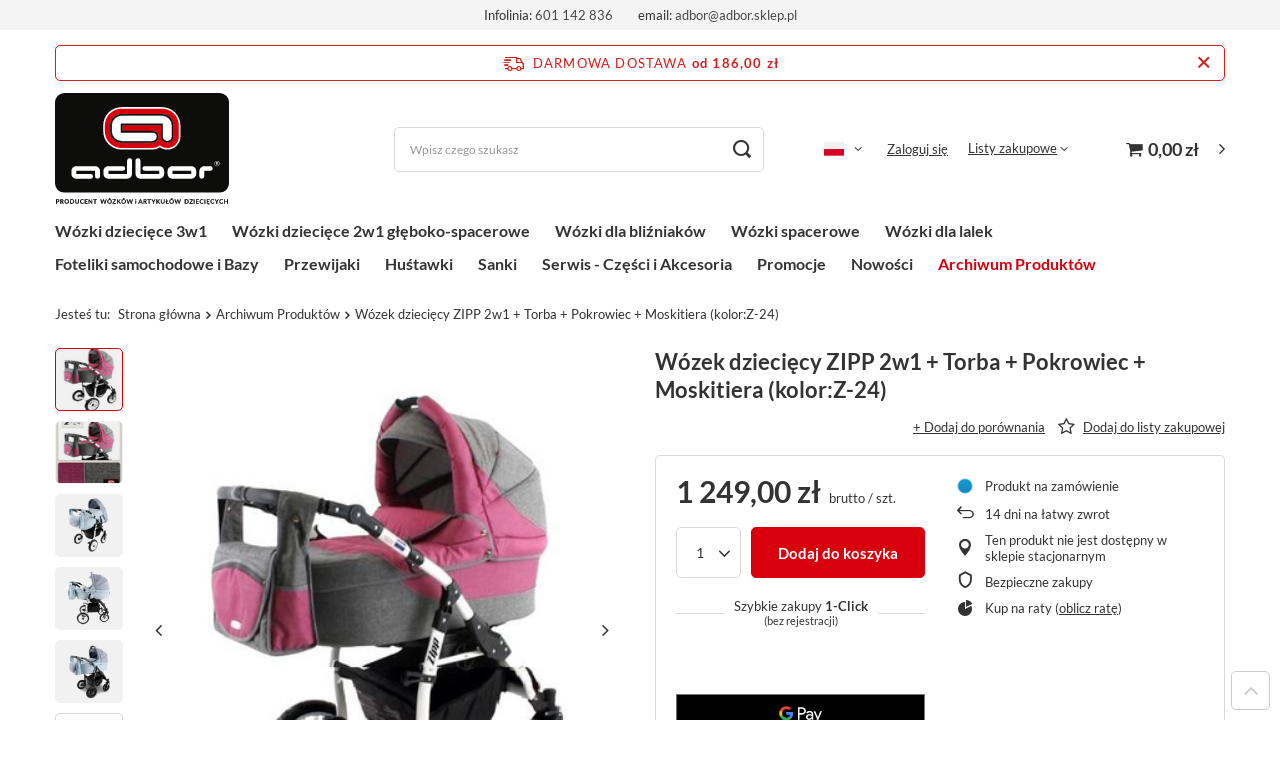

--- FILE ---
content_type: text/html; charset=utf-8
request_url: https://adbor.sklep.pl/product-pol-3330-Wozek-dzieciecy-ZIPP-2w1-Torba-Pokrowiec-Moskitiera-kolor-Z-24.html
body_size: 24014
content:
<!DOCTYPE html>
<html lang="pl" class="--freeShipping --vat --gross " ><head><meta name='viewport' content='user-scalable=no, initial-scale = 1.0, maximum-scale = 1.0, width=device-width, viewport-fit=cover'/> <link rel="preload" crossorigin="anonymous" as="font" href="/gfx/standards/fontello.woff?v=2"><meta http-equiv="Content-Type" content="text/html; charset=utf-8"><meta http-equiv="X-UA-Compatible" content="IE=edge"><title>Wózek dziecięcy ZIPP 2w1 + Torba + Pokrowiec + Moskitiera (kolor:Z-24)  | Archiwum Produktów | www.adbor.sklep.pl ADBOR Sklep Firmowy</title><meta name="keywords" content="Wózki, Wózki Lalkowe, Wózki Spacerowe, Sanki, Huśtawki, Serwis, Adbor, Dzieci, Niemowlak, Bliźniaki, Wyprawka, Zabawki, Łóżeczka, Dziecięce, Nemo, Duo, Vero, Ottis, Piccolino, Luna, Lily, Viki, Destello, Lorello, Akcesoria, części, wózki wielofunkcyjne , mega-wyprawka, Capri, lux, stars,  Bergsteiger,  Verici,  Venicci,  Bobowozki, Avionaut, Cybex, Maxi Cosi, Britax, Besafe,  Adamex, X-lander, Junama "><meta name="description" content="Wózek dziecięcy ZIPP 2w1 + Torba + Pokrowiec + Moskitiera (kolor:Z-24)  |  | Archiwum Produktów | Wózki wielofunkcyjne dla dzieci, Wózki dla BLIŹNIĄT, Wózki Lalkowe, Wózki Spacerowe, Sanki, Huśtawki, Serwis, Foteliki Samochodowe, Akcesoria i części do wózków ADBOR, HURT-DETAL"><link rel="icon" href="/gfx/pol/favicon.ico"><meta name="theme-color" content="#D9000D"><meta name="msapplication-navbutton-color" content="#D9000D"><meta name="apple-mobile-web-app-status-bar-style" content="#D9000D"><link rel="preload stylesheet" as="style" href="/gfx/pol/style.css.gzip?r=1657282341"><script>var app_shop={urls:{prefix:'data="/gfx/'.replace('data="', '')+'pol/',graphql:'/graphql/v1/'},vars:{priceType:'gross',priceTypeVat:true,productDeliveryTimeAndAvailabilityWithBasket:false,geoipCountryCode:'US',},txt:{priceTypeText:' brutto',},fn:{},fnrun:{},files:[],graphql:{}};const getCookieByName=(name)=>{const value=`; ${document.cookie}`;const parts = value.split(`; ${name}=`);if(parts.length === 2) return parts.pop().split(';').shift();return false;};if(getCookieByName('freeeshipping_clicked')){document.documentElement.classList.remove('--freeShipping');}if(getCookieByName('rabateCode_clicked')){document.documentElement.classList.remove('--rabateCode');}</script><meta name="robots" content="index,follow"><meta name="rating" content="general"><meta name="Author" content="ADBOR.SKLEP.PL na bazie IdoSell (www.idosell.com/shop).">
<!-- Begin LoginOptions html -->

<style>
#client_new_social .service_item[data-name="service_Apple"]:before, 
#cookie_login_social_more .service_item[data-name="service_Apple"]:before,
.oscop_contact .oscop_login__service[data-service="Apple"]:before {
    display: block;
    height: 2.6rem;
    content: url('/gfx/standards/apple.svg?r=1743165583');
}
.oscop_contact .oscop_login__service[data-service="Apple"]:before {
    height: auto;
    transform: scale(0.8);
}
#client_new_social .service_item[data-name="service_Apple"]:has(img.service_icon):before,
#cookie_login_social_more .service_item[data-name="service_Apple"]:has(img.service_icon):before,
.oscop_contact .oscop_login__service[data-service="Apple"]:has(img.service_icon):before {
    display: none;
}
</style>

<!-- End LoginOptions html -->

<!-- Open Graph -->
<meta property="og:type" content="website"><meta property="og:url" content="https://adbor.sklep.pl/product-pol-3330-Wozek-dzieciecy-ZIPP-2w1-Torba-Pokrowiec-Moskitiera-kolor-Z-24.html
"><meta property="og:title" content="Wózek dziecięcy ZIPP 2w1 + Torba + Pokrowiec + Moskitiera (kolor:Z-24)"><meta property="og:site_name" content="ADBOR.SKLEP.PL"><meta property="og:locale" content="pl_PL"><meta property="og:locale:alternate" content="en_GB"><meta property="og:locale:alternate" content="de_DE"><meta property="og:image" content="https://adbor.sklep.pl/hpeciai/ea8c4f55baec1258f66059db888c4ac4/pol_pl_Wozek-dzieciecy-ZIPP-2w1-Torba-Pokrowiec-Moskitiera-kolor-Z-24-3330_1.jpg"><meta property="og:image:width" content="356"><meta property="og:image:height" content="450"><link rel="manifest" href="https://adbor.sklep.pl/data/include/pwa/3/manifest.json?t=3"><meta name="apple-mobile-web-app-capable" content="yes"><meta name="apple-mobile-web-app-status-bar-style" content="black"><meta name="apple-mobile-web-app-title" content="adbor.sklep.pl"><link rel="apple-touch-icon" href="/data/include/pwa/3/icon-128.png"><link rel="apple-touch-startup-image" href="/data/include/pwa/3/logo-512.png" /><meta name="msapplication-TileImage" content="/data/include/pwa/3/icon-144.png"><meta name="msapplication-TileColor" content="#2F3BA2"><meta name="msapplication-starturl" content="/"><script type="application/javascript">var _adblock = true;</script><script async src="/data/include/advertising.js"></script><script type="application/javascript">var statusPWA = {
                online: {
                    txt: "Połączono z internetem",
                    bg: "#5fa341"
                },
                offline: {
                    txt: "Brak połączenia z internetem",
                    bg: "#eb5467"
                }
            }</script><script async type="application/javascript" src="/ajax/js/pwa_online_bar.js?v=1&r=6"></script><script type="application/javascript" src="/ajax/js/webpush_subscription.js?v=1&r=4"></script><script type="application/javascript">WebPushHandler.publicKey = 'BFre5Zrus1FjmNKsDHv6gejkAh530mXMsmsw+/dMNw5AoMxtBd2vXzmI6hv1YkBInqeHaMkimL1ZkyUwOOWZsFQ=';WebPushHandler.version = '1';WebPushHandler.setPermissionValue();</script><script >
window.dataLayer = window.dataLayer || [];
window.gtag = function gtag() {
dataLayer.push(arguments);
}
gtag('consent', 'default', {
'ad_storage': 'denied',
'analytics_storage': 'denied',
'ad_personalization': 'denied',
'ad_user_data': 'denied',
'wait_for_update': 500
});

gtag('set', 'ads_data_redaction', true);
</script><script id="iaiscript_1" data-requirements="W10=" data-ga4_sel="ga4script">
window.iaiscript_1 = `<${'script'}  class='google_consent_mode_update'>
gtag('consent', 'update', {
'ad_storage': 'denied',
'analytics_storage': 'denied',
'ad_personalization': 'denied',
'ad_user_data': 'denied'
});
</${'script'}>`;
</script>
<!-- End Open Graph -->

<link rel="canonical" href="https://adbor.sklep.pl/product-pol-3330-Wozek-dzieciecy-ZIPP-2w1-Torba-Pokrowiec-Moskitiera-kolor-Z-24.html" />
<link rel="alternate" hreflang="en" href="https://adbor.sklep.pl/product-eng-3330-Wozek-dzieciecy-ZIPP-2w1-Torba-Pokrowiec-Moskitiera-kolor-Z-24.html" />
<link rel="alternate" hreflang="de" href="https://adbor.sklep.pl/product-ger-3330-Wozek-dzieciecy-ZIPP-2w1-Torba-Pokrowiec-Moskitiera-kolor-Z-24.html" />
<link rel="alternate" hreflang="pl" href="https://adbor.sklep.pl/product-pol-3330-Wozek-dzieciecy-ZIPP-2w1-Torba-Pokrowiec-Moskitiera-kolor-Z-24.html" />
                <!-- Global site tag (gtag.js) -->
                <script  async src="https://www.googletagmanager.com/gtag/js?id=G-0VV8YEMFG5"></script>
                <script >
                    window.dataLayer = window.dataLayer || [];
                    window.gtag = function gtag(){dataLayer.push(arguments);}
                    gtag('js', new Date());
                    
                    gtag('config', 'G-0VV8YEMFG5');

                </script>
                <link rel="stylesheet" type="text/css" href="/data/designs/62b5a0dcb786c9.75619326_4/gfx/pol/custom.css.gzip?r=1690382904">
<!-- Begin additional html or js -->


<!--10|3|3| modified: 2024-11-26 13:07:47-->
<meta name="google-site-verification" content="9XgWpQW2mQzsLiNpJdFCexztKbZ2VYYrwRRxbJrJHzA" />

<!-- End additional html or js -->
                <script>
                if (window.ApplePaySession && window.ApplePaySession.canMakePayments()) {
                    var applePayAvailabilityExpires = new Date();
                    applePayAvailabilityExpires.setTime(applePayAvailabilityExpires.getTime() + 2592000000); //30 days
                    document.cookie = 'applePayAvailability=yes; expires=' + applePayAvailabilityExpires.toUTCString() + '; path=/;secure;'
                    var scriptAppleJs = document.createElement('script');
                    scriptAppleJs.src = "/ajax/js/apple.js?v=3";
                    if (document.readyState === "interactive" || document.readyState === "complete") {
                          document.body.append(scriptAppleJs);
                    } else {
                        document.addEventListener("DOMContentLoaded", () => {
                            document.body.append(scriptAppleJs);
                        });  
                    }
                } else {
                    document.cookie = 'applePayAvailability=no; path=/;secure;'
                }
                </script>
                                <script>
                var listenerFn = function(event) {
                    if (event.origin !== "https://payment.idosell.com")
                        return;
                    
                    var isString = (typeof event.data === 'string' || event.data instanceof String);
                    if (!isString) return;
                    try {
                        var eventData = JSON.parse(event.data);
                    } catch (e) {
                        return;
                    }
                    if (!eventData) { return; }                                            
                    if (eventData.isError) { return; }
                    if (eventData.action != 'isReadyToPay') {return; }
                    
                    if (eventData.result.result && eventData.result.paymentMethodPresent) {
                        var googlePayAvailabilityExpires = new Date();
                        googlePayAvailabilityExpires.setTime(googlePayAvailabilityExpires.getTime() + 2592000000); //30 days
                        document.cookie = 'googlePayAvailability=yes; expires=' + googlePayAvailabilityExpires.toUTCString() + '; path=/;secure;'
                    } else {
                        document.cookie = 'googlePayAvailability=no; path=/;secure;'
                    }                                            
                }     
                if (!window.isAdded)
                {                                        
                    if (window.oldListener != null) {
                         window.removeEventListener('message', window.oldListener);
                    }                        
                    window.addEventListener('message', listenerFn);
                    window.oldListener = listenerFn;                                      
                       
                    const iframe = document.createElement('iframe');
                    iframe.src = "https://payment.idosell.com/assets/html/checkGooglePayAvailability.html?origin=https%3A%2F%2Fadbor.sklep.pl";
                    iframe.style.display = 'none';                                            

                    if (document.readyState === "interactive" || document.readyState === "complete") {
                          if (!window.isAdded) {
                              window.isAdded = true;
                              document.body.append(iframe);
                          }
                    } else {
                        document.addEventListener("DOMContentLoaded", () => {
                            if (!window.isAdded) {
                              window.isAdded = true;
                              document.body.append(iframe);
                          }
                        });  
                    }  
                }
                </script>
                <script>
            var paypalScriptLoaded = null;
            var paypalScript = null;
            
            async function attachPaypalJs() {
                return new Promise((resolve, reject) => {
                    if (!paypalScript) {
                        paypalScript = document.createElement('script');
                        paypalScript.async = true;
                        paypalScript.setAttribute('data-namespace', "paypal_sdk");
                        paypalScript.setAttribute('data-partner-attribution-id', "IAIspzoo_Cart_PPCP");
                        paypalScript.addEventListener("load", () => {
                        paypalScriptLoaded = true;
                            resolve({status: true});
                        });
                        paypalScript.addEventListener("error", () => {
                            paypalScriptLoaded = true;
                            reject({status: false});
                         });
                        paypalScript.src = "https://www.paypal.com/sdk/js?client-id=AbxR9vIwE1hWdKtGu0gOkvPK2YRoyC9ulUhezbCUWnrjF8bjfwV-lfP2Rze7Bo8jiHIaC0KuaL64tlkD&components=buttons,funding-eligibility&currency=PLN&merchant-id=VRHCGTVKQ86K6&locale=pl_PL";
                        if (document.readyState === "interactive" || document.readyState === "complete") {
                            document.body.append(paypalScript);
                        } else {
                            document.addEventListener("DOMContentLoaded", () => {
                                document.body.append(paypalScript);
                            });  
                        }                                              
                    } else {
                        if (paypalScriptLoaded) {
                            resolve({status: true});
                        } else {
                            paypalScript.addEventListener("load", () => {
                                paypalScriptLoaded = true;
                                resolve({status: true});                            
                            });
                            paypalScript.addEventListener("error", () => {
                                paypalScriptLoaded = true;
                                reject({status: false});
                            });
                        }
                    }
                });
            }
            </script>
                <script>
                attachPaypalJs().then(() => {
                    let paypalEligiblePayments = [];
                    let payPalAvailabilityExpires = new Date();
                    payPalAvailabilityExpires.setTime(payPalAvailabilityExpires.getTime() + 86400000); //1 day
                    if (typeof(paypal_sdk) != "undefined") {
                        for (x in paypal_sdk.FUNDING) {
                            var buttonTmp = paypal_sdk.Buttons({
                                fundingSource: x.toLowerCase()
                            });
                            if (buttonTmp.isEligible()) {
                                paypalEligiblePayments.push(x);
                            }
                        }
                    }
                    if (paypalEligiblePayments.length > 0) {
                        document.cookie = 'payPalAvailability_PLN=' + paypalEligiblePayments.join(",") + '; expires=' + payPalAvailabilityExpires.toUTCString() + '; path=/; secure';
                        document.cookie = 'paypalMerchant=VRHCGTVKQ86K6; expires=' + payPalAvailabilityExpires.toUTCString() + '; path=/; secure';
                    } else {
                        document.cookie = 'payPalAvailability_PLN=-1; expires=' + payPalAvailabilityExpires.toUTCString() + '; path=/; secure';
                    }
                });
                </script><script src="/data/gzipFile/expressCheckout.js.gz"></script><link rel="preload" as="image" href="/hpeciai/bacf949494faf929f5a80ce23a42845a/pol_pm_Wozek-dzieciecy-ZIPP-2w1-Torba-Pokrowiec-Moskitiera-kolor-Z-24-3330_1.jpg"><style>
							#photos_slider[data-skeleton] .photos__link:before {
								padding-top: calc(450/356* 100%);
							}
							@media (min-width: 979px) {.photos__slider[data-skeleton] .photos__figure:not(.--nav):first-child .photos__link {
								max-height: 450px;
							}}
						</style></head><body><div id="container" class="projector_page container max-width-1200"><header class=" commercial_banner"><script class="ajaxLoad">
                app_shop.vars.vat_registered = "true";
                app_shop.vars.currency_format = "###,##0.00";
                
                    app_shop.vars.currency_before_value = false;
                
                    app_shop.vars.currency_space = true;
                
                app_shop.vars.symbol = "zł";
                app_shop.vars.id= "PLN";
                app_shop.vars.baseurl = "http://adbor.sklep.pl/";
                app_shop.vars.sslurl= "https://adbor.sklep.pl/";
                app_shop.vars.curr_url= "%2Fproduct-pol-3330-Wozek-dzieciecy-ZIPP-2w1-Torba-Pokrowiec-Moskitiera-kolor-Z-24.html";
                

                var currency_decimal_separator = ',';
                var currency_grouping_separator = ' ';

                
                    app_shop.vars.blacklist_extension = ["exe","com","swf","js","php"];
                
                    app_shop.vars.blacklist_mime = ["application/javascript","application/octet-stream","message/http","text/javascript","application/x-deb","application/x-javascript","application/x-shockwave-flash","application/x-msdownload"];
                
                    app_shop.urls.contact = "/contact-pol.html";
                </script><div id="viewType" style="display:none"></div><div id="menu_buttons" class="container"><div class="row menu_buttons_sub"><div class="menu_button_wrapper col-12"><div class="btn_top-bar">
    <span>Infolinia: <a href="tel:601142836">601 142 836</a></span>
    <span
      >email: <a href="mailto:adbor@adbor.sklep.pl">adbor@adbor.sklep.pl</a></span
    >
  </div>
  
  <style>
    .btn_top-bar {
      display: flex;
      justify-content: center;
      align-items: center;
      font-size: 13px;
      position: relative;
      padding:7px 0;
    }
  
    .btn_top-bar a {
      text-decoration: none;
      color: #474747;
    }
  
    .btn_top-bar span:first-child{
        margin-right: 25px;
    }
  
    .btn_top-bar a:hover {
      color: #d9000d;
    }
  
    .btn_top-bar:after {
    content: '';
      position: absolute;
      height: 100%;
      width: 100vw;
      z-index: -1;
      background-color: #f4f4f4;
      left: 50%;
      transform: translateX(-50%);
    }
  </style>
  </div></div></div><div id="freeShipping" class="freeShipping"><span class="freeShipping__info">Darmowa dostawa</span><strong class="freeShipping__val">
						od 
						186,00 zł</strong><a href="" class="freeShipping__close"></a></div><div id="logo" class="d-flex align-items-center"><a href="http://adbor.sklep.pl" target="_self"><img src="/data/gfx/mask/pol/logo_3_big.svg" alt="" width="174" height="112"></a></div><form action="https://adbor.sklep.pl/search.php" method="get" id="menu_search" class="menu_search"><a href="#showSearchForm" class="menu_search__mobile"></a><div class="menu_search__block"><div class="menu_search__item --input"><input class="menu_search__input" type="text" name="text" autocomplete="off" placeholder="Wpisz czego szukasz"><button class="menu_search__submit" type="submit"></button></div><div class="menu_search__item --results search_result"></div></div></form><div id="menu_settings" class="align-items-center justify-content-center justify-content-lg-end"><div class="open_trigger"><span class="d-none d-md-inline-block flag flag_pol"></span><div class="menu_settings_wrapper d-md-none"><div class="menu_settings_inline"><div class="menu_settings_header">
								Język i waluta: 
							</div><div class="menu_settings_content"><span class="menu_settings_flag flag flag_pol"></span><strong class="menu_settings_value"><span class="menu_settings_language">pl</span><span> | </span><span class="menu_settings_currency">zł</span></strong></div></div><div class="menu_settings_inline"><div class="menu_settings_header">
								Dostawa do: 
							</div><div class="menu_settings_content"><strong class="menu_settings_value">Polska</strong></div></div></div><i class="icon-angle-down d-none d-md-inline-block"></i></div><form action="https://adbor.sklep.pl/settings.php" method="post"><ul><li><div class="form-group"><label class="menu_settings_lang_label">Język</label><div class="radio"><label><input type="radio" name="lang" checked value="pol"><span class="flag flag_pol"></span><span>pl</span></label></div><div class="radio"><label><input type="radio" name="lang" value="eng"><span class="flag flag_eng"></span><span>en</span></label></div><div class="radio"><label><input type="radio" name="lang" value="ger"><span class="flag flag_ger"></span><span>de</span></label></div></div></li><li><div class="form-group"><label for="menu_settings_curr">Waluta</label><div class="select-after"><select class="form-control" name="curr" id="menu_settings_curr"><option value="PLN" selected>zł</option><option value="EUR">€ (1 zł = 0.2366€)
															</option></select></div></div><div class="form-group"><label for="menu_settings_country">Dostawa do</label><div class="select-after"><select class="form-control" name="country" id="menu_settings_country"><option value="1143020143">Niemcy</option><option selected value="1143020003">Polska</option><option value="1143020218">Wielka Brytania</option></select></div></div></li><li class="buttons"><button class="btn --solid --large" type="submit">
								Zastosuj zmiany
							</button></li></ul></form><div id="menu_additional"><a class="account_link" href="https://adbor.sklep.pl/login.php">Zaloguj się</a><div class="shopping_list_top" data-empty="true"><a href="https://adbor.sklep.pl/pl/shoppinglist/" class="wishlist_link slt_link">Listy zakupowe</a><div class="slt_lists"><ul class="slt_lists__nav"><li class="slt_lists__nav_item" data-list_skeleton="true" data-list_id="true" data-shared="true"><a class="slt_lists__nav_link" data-list_href="true"><span class="slt_lists__nav_name" data-list_name="true"></span><span class="slt_lists__count" data-list_count="true">0</span></a></li></ul><span class="slt_lists__empty">Dodaj do nich produkty, które lubisz i chcesz kupić później.</span></div></div></div></div><div class="shopping_list_top_mobile d-none" data-empty="true"><a href="https://adbor.sklep.pl/pl/shoppinglist/" class="sltm_link"></a></div><div class="sl_choose sl_dialog"><div class="sl_choose__wrapper sl_dialog__wrapper"><div class="sl_choose__item --top sl_dialog_close mb-2"><strong class="sl_choose__label">Zapisz na liście zakupowej</strong></div><div class="sl_choose__item --lists" data-empty="true"><div class="sl_choose__list f-group --radio m-0 d-md-flex align-items-md-center justify-content-md-between" data-list_skeleton="true" data-list_id="true" data-shared="true"><input type="radio" name="add" class="sl_choose__input f-control" id="slChooseRadioSelect" data-list_position="true"><label for="slChooseRadioSelect" class="sl_choose__group_label f-label py-4" data-list_position="true"><span class="sl_choose__sub d-flex align-items-center"><span class="sl_choose__name" data-list_name="true"></span><span class="sl_choose__count" data-list_count="true">0</span></span></label><button type="button" class="sl_choose__button --desktop btn --solid">Zapisz</button></div></div><div class="sl_choose__item --create sl_create mt-4"><a href="#new" class="sl_create__link  align-items-center">Stwórz nową listę zakupową</a><form class="sl_create__form align-items-center"><div class="sl_create__group f-group --small mb-0"><input type="text" class="sl_create__input f-control" required="required"><label class="sl_create__label f-label">Nazwa nowej listy</label></div><button type="submit" class="sl_create__button btn --solid ml-2 ml-md-3">Utwórz listę</button></form></div><div class="sl_choose__item --mobile mt-4 d-flex justify-content-center d-md-none"><button class="sl_choose__button --mobile btn --solid --large">Zapisz</button></div></div></div><div id="menu_basket" class="topBasket"><a class="topBasket__sub" href="/basketedit.php"><span class="badge badge-info"></span><strong class="topBasket__price" style="display: none;">0,00 zł</strong></a><div class="topBasket__details --products" style="display: none;"><div class="topBasket__block --labels"><label class="topBasket__item --name">Produkt</label><label class="topBasket__item --sum">Ilość</label><label class="topBasket__item --prices">Cena</label></div><div class="topBasket__block --products"></div><div class="topBasket__block --oneclick topBasket_oneclick" data-lang="pol"><div class="topBasket_oneclick__label"><span class="topBasket_oneclick__text --fast">Szybkie zakupy <strong>1-Click</strong></span><span class="topBasket_oneclick__text --registration"> (bez rejestracji)</span></div><div class="topBasket_oneclick__items"><span class="topBasket_oneclick__item --paypal" title="PayPal"><img class="topBasket_oneclick__icon" src="/panel/gfx/payment_forms/236.png" alt="PayPal"></span><span class="topBasket_oneclick__item --googlePay" title="Google Pay"><img class="topBasket_oneclick__icon" src="/panel/gfx/payment_forms/237.png" alt="Google Pay"></span></div></div></div><div class="topBasket__details --shipping" style="display: none;"><span class="topBasket__name">Koszt dostawy od</span><span id="shipppingCost"></span></div><script>
						app_shop.vars.cache_html = true;
					</script></div><nav id="menu_categories" class="wide"><button type="button" class="navbar-toggler"><i class="icon-reorder"></i></button><div class="navbar-collapse" id="menu_navbar"><ul class="navbar-nav mx-md-n2"><li class="nav-item"><a  href="/pol_m_Wozki-dzieciece-3w1-349.html" target="_self" title="Wózki dziecięce 3w1" class="nav-link" >Wózki dziecięce 3w1</a><ul class="navbar-subnav"><li class="nav-item empty"><a  href="/pol_m_Wozki-dzieciece-3w1_LORETTO-STARS-479.html" target="_self" title="LORETTO STARS" class="nav-link" >LORETTO STARS</a></li><li class="nav-item empty"><a  href="/pol_m_Wozki-dzieciece-3w1_LORETTO-478.html" target="_self" title="LORETTO" class="nav-link" >LORETTO</a></li><li class="nav-item empty"><a  href="/pol_m_Wozki-dzieciece-3w1_OXV-3D-RING-477.html" target="_self" title="OXV 3D RING" class="nav-link" >OXV 3D RING</a></li><li class="nav-item empty"><a  href="/pol_m_Wozki-dzieciece-3w1_OXV-3D-PREMIUM-476.html" target="_self" title="OXV 3D PREMIUM" class="nav-link" >OXV 3D PREMIUM</a></li><li class="nav-item empty"><a  href="/pol_m_Wozki-dzieciece-3w1_OXV-3D-416.html" target="_self" title="OXV-3D" class="nav-link" >OXV-3D</a></li><li class="nav-item empty"><a  href="/pol_m_Wozki-dzieciece-3w1_FIORRO-469.html" target="_self" title="FIORRO" class="nav-link" >FIORRO</a></li><li class="nav-item empty"><a  href="/pol_m_Wozki-dzieciece-3w1_LUCO-470.html" target="_self" title="LUCO" class="nav-link" >LUCO</a></li><li class="nav-item empty"><a  href="/pol_m_Wozki-dzieciece-3w1_OX-V-432.html" target="_self" title="OX-V" class="nav-link" >OX-V</a></li><li class="nav-item empty"><a  href="/pol_m_Wozki-dzieciece-3w1_OTTIS-WHITE-376.html" target="_self" title="OTTIS WHITE" class="nav-link" >OTTIS WHITE</a></li></ul></li><li class="nav-item"><a  href="/pol_m_Wozki-dzieciece-2w1-gleboko-spacerowe-350.html" target="_self" title="Wózki dziecięce 2w1 głęboko-spacerowe" class="nav-link" >Wózki dziecięce 2w1 głęboko-spacerowe</a><ul class="navbar-subnav"><li class="nav-item empty"><a  href="/pol_m_Wozki-dzieciece-2w1-gleboko-spacerowe_VERICI-NOWOSC-2025-606.html" target="_self" title="VERICI - NOWOŚĆ 2025" class="nav-link" >VERICI - NOWOŚĆ 2025</a></li><li class="nav-item empty"><a  href="/pol_m_Wozki-dzieciece-2w1-gleboko-spacerowe_LORETTO-STARS-480.html" target="_self" title="LORETTO STARS" class="nav-link" >LORETTO STARS</a></li><li class="nav-item empty"><a  href="/pol_m_Wozki-dzieciece-2w1-gleboko-spacerowe_LORETTO-481.html" target="_self" title="LORETTO" class="nav-link" >LORETTO</a></li><li class="nav-item empty"><a  href="/pol_m_Wozki-dzieciece-2w1-gleboko-spacerowe_OXV-3D-RING-475.html" target="_self" title="OXV 3D RING" class="nav-link" >OXV 3D RING</a></li><li class="nav-item empty"><a  href="/pol_m_Wozki-dzieciece-2w1-gleboko-spacerowe_OXV-3D-PREMIUM-474.html" target="_self" title="OXV 3D PREMIUM" class="nav-link" >OXV 3D PREMIUM</a></li><li class="nav-item empty"><a  href="/pol_m_Wozki-dzieciece-2w1-gleboko-spacerowe_OXV-3D-417.html" target="_self" title="OXV-3D" class="nav-link" >OXV-3D</a></li><li class="nav-item empty"><a  href="/pol_m_Wozki-dzieciece-2w1-gleboko-spacerowe_FIORRO-471.html" target="_self" title="FIORRO" class="nav-link" >FIORRO</a></li><li class="nav-item empty"><a  href="/pol_m_Wozki-dzieciece-2w1-gleboko-spacerowe_LUCO-472.html" target="_self" title="LUCO" class="nav-link" >LUCO</a></li><li class="nav-item empty"><a  href="/pol_m_Wozki-dzieciece-2w1-gleboko-spacerowe_OX-V-433.html" target="_self" title="OX-V" class="nav-link" >OX-V</a></li><li class="nav-item empty"><a  href="/pol_m_Wozki-dzieciece-2w1-gleboko-spacerowe_OTTIS-WHITE-388.html" target="_self" title="OTTIS WHITE" class="nav-link" >OTTIS WHITE</a></li></ul></li><li class="nav-item"><a  href="/pol_m_Wozki-dla-blizniakow-352.html" target="_self" title="Wózki dla bliźniaków" class="nav-link" >Wózki dla bliźniaków</a><ul class="navbar-subnav"><li class="nav-item empty"><a  href="/pol_m_Wozki-dla-blizniakow_DUO-LUX-430.html" target="_self" title="DUO LUX" class="nav-link" >DUO LUX</a></li><li class="nav-item empty"><a  href="/pol_m_Wozki-dla-blizniakow_DUO-LUX-3D-473.html" target="_self" title="DUO LUX 3D" class="nav-link" >DUO LUX 3D</a></li></ul></li><li class="nav-item"><a  href="/pol_m_Wozki-spacerowe-351.html" target="_self" title="Wózki spacerowe" class="nav-link" >Wózki spacerowe</a><ul class="navbar-subnav"><li class="nav-item empty"><a  href="/pol_m_Wozki-spacerowe_VERO-369.html" target="_self" title="VERO" class="nav-link" >VERO</a></li><li class="nav-item empty"><a  href="/pol_m_Wozki-spacerowe_SILLE-389.html" target="_self" title="SILLE" class="nav-link" >SILLE</a></li><li class="nav-item empty"><a  href="/pol_m_Wozki-spacerowe_XS-LINE-444.html" target="_self" title="XS-LINE" class="nav-link" >XS-LINE</a></li></ul></li><li class="nav-item"><a  href="/pol_m_Wozki-dla-lalek-354.html" target="_self" title="Wózki dla lalek" class="nav-link" >Wózki dla lalek</a><ul class="navbar-subnav"><li class="nav-item empty"><a  href="/pol_m_Wozki-dla-lalek_LULU-NOWOSC-2025-600.html" target="_self" title="LULU - NOWOŚĆ 2025" class="nav-link" >LULU - NOWOŚĆ 2025</a></li><li class="nav-item empty"><a  href="/pol_m_Wozki-dla-lalek_MIKI-NAJMNIEJSZY-wozek-lalkowy-juz-dla-NIEMOWLAKA-462.html" target="_self" title="MIKI - NAJMNIEJSZY wózek lalkowy już dla NIEMOWLAKA" class="nav-link" >MIKI - NAJMNIEJSZY wózek lalkowy już dla NIEMOWLAKA</a></li><li class="nav-item empty"><a  href="/pol_m_Wozki-dla-lalek_LILY-CLASSIC-374.html" target="_self" title="LILY CLASSIC" class="nav-link" >LILY CLASSIC</a></li><li class="nav-item empty"><a  href="/pol_m_Wozki-dla-lalek_LILY-SPORT-377.html" target="_self" title="LILY SPORT" class="nav-link" >LILY SPORT</a></li><li class="nav-item empty"><a  href="/pol_m_Wozki-dla-lalek_VIKI-454.html" target="_self" title="VIKI" class="nav-link" >VIKI</a></li><li class="nav-item empty"><a  href="/pol_m_Wozki-dla-lalek_SPACEROWKI-SIEDZISKA-DO-WOZKOW-LILY-i-VIKI-378.html" target="_self" title="SPACERÓWKI - SIEDZISKA DO WÓZKÓW LILY i VIKI" class="nav-link" >SPACERÓWKI - SIEDZISKA DO WÓZKÓW LILY i VIKI</a></li></ul></li><li class="nav-item"><a  href="/pol_m_Foteliki-samochodowe-i-Bazy-355.html" target="_self" title="Foteliki samochodowe i Bazy" class="nav-link" >Foteliki samochodowe i Bazy</a><ul class="navbar-subnav"><li class="nav-item empty"><a  href="/pol_m_Foteliki-samochodowe-i-Bazy_CAPRI-370.html" target="_self" title="CAPRI" class="nav-link" >CAPRI</a></li><li class="nav-item empty"><a  href="/pol_m_Foteliki-samochodowe-i-Bazy_COSMO-ISOFIX-400.html" target="_self" title="COSMO ISOFIX" class="nav-link" >COSMO ISOFIX</a></li><li class="nav-item empty"><a  href="/pol_m_Foteliki-samochodowe-i-Bazy_BAZY-ISOFIX-401.html" target="_self" title="BAZY ISOFIX" class="nav-link" >BAZY ISOFIX</a></li><li class="nav-item empty"><a  href="/pol_m_Foteliki-samochodowe-i-Bazy_ADAPTERY-DO-FOTELIKOW-420.html" target="_self" title="ADAPTERY DO FOTELIKÓW" class="nav-link" >ADAPTERY DO FOTELIKÓW</a></li></ul></li><li class="nav-item"><a  href="/pol_m_Przewijaki-356.html" target="_self" title="Przewijaki" class="nav-link" >Przewijaki</a><ul class="navbar-subnav"><li class="nav-item empty"><a  href="/pol_m_Przewijaki_Przewijak-NEO-482.html" target="_self" title="Przewijak NEO" class="nav-link" >Przewijak NEO</a></li></ul></li><li class="nav-item"><a  href="/pol_m_Hustawki-357.html" target="_self" title="Huśtawki" class="nav-link" >Huśtawki</a><ul class="navbar-subnav"><li class="nav-item empty"><a  href="/pol_m_Hustawki_N1-GOLD-492.html" target="_self" title="N1 GOLD" class="nav-link" >N1 GOLD</a></li><li class="nav-item empty"><a  href="/pol_m_Hustawki_N1-410.html" target="_self" title="N1" class="nav-link" >N1</a></li></ul></li><li class="nav-item"><a  href="/pol_m_Sanki-363.html" target="_self" title="Sanki" class="nav-link" >Sanki</a><ul class="navbar-subnav"><li class="nav-item empty"><a  href="/pol_m_Sanki_Sanki-LUMO-455.html" target="_self" title="Sanki LUMO" class="nav-link" >Sanki LUMO</a></li><li class="nav-item empty"><a  href="/pol_m_Sanki_Sanki-PICCOLINO-456.html" target="_self" title="Sanki PICCOLINO" class="nav-link" >Sanki PICCOLINO</a></li><li class="nav-item empty"><a  href="/pol_m_Sanki_Sanki-PICCOLINO-Xdrive-457.html" target="_self" title="Sanki PICCOLINO Xdrive" class="nav-link" >Sanki PICCOLINO Xdrive</a></li><li class="nav-item empty"><a  href="/pol_m_Sanki_Sanki-PICCOLINO-Xdrive-Duo-dwuosobowe-458.html" target="_self" title="Sanki PICCOLINO Xdrive Duo - dwuosobowe" class="nav-link" >Sanki PICCOLINO Xdrive Duo - dwuosobowe</a></li><li class="nav-item empty"><a  href="/pol_m_Sanki_Sanki-WINTER-SPORT-459.html" target="_self" title="Sanki WINTER SPORT" class="nav-link" >Sanki WINTER SPORT</a></li><li class="nav-item empty"><a  href="/pol_m_Sanki_AKCESORIA-DO-SANEK-460.html" target="_self" title="AKCESORIA DO SANEK" class="nav-link" >AKCESORIA DO SANEK</a></li></ul></li><li class="nav-item"><a  href="/pol_m_Serwis-Czesci-i-Akcesoria-353.html" target="_self" title="Serwis - Części i Akcesoria" class="nav-link" >Serwis - Części i Akcesoria</a><ul class="navbar-subnav"><li class="nav-item"><a  href="/pol_m_Serwis-Czesci-i-Akcesoria_Kola-do-wozkow-402.html" target="_self" title="Koła do wózków" class="nav-link" >Koła do wózków</a><ul class="navbar-subsubnav more"><li class="nav-item"><a  href="/pol_m_Serwis-Czesci-i-Akcesoria_Kola-do-wozkow_ZESTAWY-NAPRAWCZE-KOL-488.html" target="_self" title="ZESTAWY NAPRAWCZE KÓŁ" class="nav-link" >ZESTAWY NAPRAWCZE KÓŁ</a></li><li class="nav-item"><a  href="/pol_m_Serwis-Czesci-i-Akcesoria_Kola-do-wozkow_ARTE-i-MIO-424.html" target="_self" title="ARTE i MIO" class="nav-link" >ARTE i MIO</a></li><li class="nav-item"><a  href="/pol_m_Serwis-Czesci-i-Akcesoria_Kola-do-wozkow_DUO-LUX-428.html" target="_self" title="DUO LUX" class="nav-link" >DUO LUX</a></li><li class="nav-item"><a  href="/pol_m_Serwis-Czesci-i-Akcesoria_Kola-do-wozkow_DUO-RING-493.html" target="_self" title="DUO RING" class="nav-link" >DUO RING</a></li><li class="nav-item"><a  href="/pol_m_Serwis-Czesci-i-Akcesoria_Kola-do-wozkow_DUO-STARS-427.html" target="_self" title="DUO STARS" class="nav-link" >DUO STARS</a></li><li class="nav-item"><a  href="/pol_m_Serwis-Czesci-i-Akcesoria_Kola-do-wozkow_JOY-414.html" target="_self" title="JOY" class="nav-link" >JOY</a></li><li class="nav-item"><a  href="/pol_m_Serwis-Czesci-i-Akcesoria_Kola-do-wozkow_Loretto-Loretto-Stars-Destello-Destello-Lux-602.html" target="_self" title="Loretto, Loretto Stars, Destello, Destello Lux" class="nav-link" >Loretto, Loretto Stars, Destello, Destello Lux</a></li><li class="nav-item"><a  href="/pol_m_Serwis-Czesci-i-Akcesoria_Kola-do-wozkow_MARSEL-426.html" target="_self" title="MARSEL" class="nav-link" >MARSEL</a></li><li class="nav-item"><a  href="/pol_m_Serwis-Czesci-i-Akcesoria_Kola-do-wozkow_NEMO-2020-403.html" target="_self" title="NEMO 2020" class="nav-link" >NEMO 2020</a></li><li class="nav-item"><a  href="/pol_m_Serwis-Czesci-i-Akcesoria_Kola-do-wozkow_OSKAR-SPORT-440.html" target="_self" title="OSKAR SPORT" class="nav-link" >OSKAR SPORT</a></li><li class="nav-item"><a  href="/pol_m_Serwis-Czesci-i-Akcesoria_Kola-do-wozkow_OTTIS-WHITE-404.html" target="_self" title="OTTIS WHITE" class="nav-link" >OTTIS WHITE</a></li><li class="nav-item"><a  href="/pol_m_Serwis-Czesci-i-Akcesoria_Kola-do-wozkow_OX-V-TEXAS-S-LINE-422.html" target="_self" title="OX-V , TEXAS , S-LINE" class="nav-link" >OX-V , TEXAS , S-LINE</a></li><li class="nav-item"><a  href="/pol_m_Serwis-Czesci-i-Akcesoria_Kola-do-wozkow_OXV-3D-423.html" target="_self" title="OXV-3D" class="nav-link" >OXV-3D</a></li><li class="nav-item"><a  href="/pol_m_Serwis-Czesci-i-Akcesoria_Kola-do-wozkow_PIUMA-405.html" target="_self" title="PIUMA" class="nav-link" >PIUMA</a></li><li class="nav-item"><a  href="/pol_m_Serwis-Czesci-i-Akcesoria_Kola-do-wozkow_TORI-425.html" target="_self" title="TORI" class="nav-link" >TORI</a></li><li class="nav-item"><a  href="/pol_m_Serwis-Czesci-i-Akcesoria_Kola-do-wozkow_ZIPP-2019-421.html" target="_self" title="ZIPP 2019" class="nav-link" >ZIPP 2019</a></li><li class="nav-item"><a  href="/pol_m_Serwis-Czesci-i-Akcesoria_Kola-do-wozkow_VERO-406.html" target="_self" title="VERO" class="nav-link" >VERO</a></li><li class="nav-item display-all more"><a href="" class="nav-link display-all" txt_alt="- zwiń">
																		+ rozwiń
																	</a></li></ul></li><li class="nav-item empty"><a  href="/pol_m_Serwis-Czesci-i-Akcesoria_Stelaze-do-wozkow-429.html" target="_self" title="Stelaże do wózków" class="nav-link" >Stelaże do wózków</a></li><li class="nav-item empty"><a  href="/pol_m_Serwis-Czesci-i-Akcesoria_Akcesoria-i-Adaptery-do-fotelikow-Capri-Kite-ISOFIX-COSMO-ISOFIX-419.html" target="_self" title="Akcesoria i Adaptery do fotelików Capri , Kite ISOFIX , COSMO ISOFIX" class="nav-link" >Akcesoria i Adaptery do fotelików Capri , Kite ISOFIX , COSMO ISOFIX</a></li><li class="nav-item empty"><a  href="/pol_m_Serwis-Czesci-i-Akcesoria_AKCESORIA-i-czesci-serwisowe-do-wozkow-413.html" target="_self" title="AKCESORIA i części serwisowe do wózków" class="nav-link" >AKCESORIA i części serwisowe do wózków</a></li><li class="nav-item empty"><a  href="/pol_m_Serwis-Czesci-i-Akcesoria_Dostawki-i-Platformy-do-wozkow-443.html" target="_self" title="Dostawki i Platformy do wózków" class="nav-link" >Dostawki i Platformy do wózków</a></li><li class="nav-item empty"><a  href="/pol_m_Serwis-Czesci-i-Akcesoria_Opony-i-detki-do-wozkow-408.html" target="_self" title="Opony i dętki do wózków" class="nav-link" >Opony i dętki do wózków</a></li><li class="nav-item empty"><a  href="/pol_m_Serwis-Czesci-i-Akcesoria_Daszki-do-Hustawek-407.html" target="_self" title="Daszki do Huśtawek" class="nav-link" >Daszki do Huśtawek</a></li><li class="nav-item empty"><a  href="/pol_m_Serwis-Czesci-i-Akcesoria_AKCESORIA-I-CZESCI-DO-Hustawek-409.html" target="_self" title="AKCESORIA I CZĘŚCI DO Huśtawek" class="nav-link" >AKCESORIA I CZĘŚCI DO Huśtawek</a></li><li class="nav-item empty"><a  href="/pol_m_Serwis-Czesci-i-Akcesoria_Kola-i-czesci-do-wozkow-LALKOWYCH-415.html" target="_self" title="Koła i części do wózków LALKOWYCH" class="nav-link" >Koła i części do wózków LALKOWYCH</a></li><li class="nav-item empty"><a  href="/pol_m_Serwis-Czesci-i-Akcesoria_Kosze-dolne-zapinane-do-stelaza-441.html" target="_self" title="Kosze dolne zapinane do stelaża" class="nav-link" >Kosze dolne zapinane do stelaża</a></li><li class="nav-item empty"><a  href="/pol_m_Serwis-Czesci-i-Akcesoria_Torby-zapinane-na-raczce-442.html" target="_self" title="Torby zapinane na rączce" class="nav-link" >Torby zapinane na rączce</a></li><li class="nav-item empty"><a  href="/pol_m_Serwis-Czesci-i-Akcesoria_AKCESORIA-I-CZESCI-DO-SANEK-461.html" target="_self" title="AKCESORIA I CZĘŚCI DO SANEK" class="nav-link" >AKCESORIA I CZĘŚCI DO SANEK</a></li></ul></li><li class="nav-item"><a  href="https://adbor.sklep.pl/Promocja-spromo-pol.html" target="_self" title="Promocje" class="nav-link" >Promocje</a></li><li class="nav-item"><a  href="https://adbor.sklep.pl/Nowosc-snewproducts-pol.html" target="_self" title="Nowości" class="nav-link" >Nowości</a></li><li class="nav-item active"><a  href="/pol_m_Archiwum-Produktow-610.html" target="_self" title="Archiwum Produktów" class="nav-link active" >Archiwum Produktów</a><ul class="navbar-subnav"><li class="nav-item empty"><a  href="/pol_m_Archiwum-Produktow_TEXAS-3w1-WYPRZEDAZ-614.html" target="_self" title="TEXAS 3w1 - !!! WYPRZEDAŻ !!!" class="nav-link" >TEXAS 3w1 - !!! WYPRZEDAŻ !!!</a></li><li class="nav-item empty"><a  href="/pol_m_Archiwum-Produktow_NEMO-2020-3w1-WYPRZEDAZ-611.html" target="_self" title="NEMO 2020 3w1 - !!! WYPRZEDAŻ !!!" class="nav-link" >NEMO 2020 3w1 - !!! WYPRZEDAŻ !!!</a></li><li class="nav-item empty"><a  href="/pol_m_Archiwum-Produktow_OTTIS-BLACK-2022-3w1-WYPRZEDAZ-618.html" target="_self" title="OTTIS BLACK 2022 3w1 - !!! WYPRZEDAŻ !!!" class="nav-link" >OTTIS BLACK 2022 3w1 - !!! WYPRZEDAŻ !!!</a></li><li class="nav-item empty"><a  href="/pol_m_Archiwum-Produktow_OTTIS-BLACK-2020-3w1-WYPRZEDAZ-617.html" target="_self" title="OTTIS BLACK 2020 3w1 - !!! WYPRZEDAŻ !!!" class="nav-link" >OTTIS BLACK 2020 3w1 - !!! WYPRZEDAŻ !!!</a></li><li class="nav-item empty"><a  href="/pol_m_Archiwum-Produktow_PIUMA-3w1-WYPRZEDAZ-613.html" target="_self" title="PIUMA 3w1 - !!! WYPRZEDAŻ !!!" class="nav-link" >PIUMA 3w1 - !!! WYPRZEDAŻ !!!</a></li><li class="nav-item empty"><a  href="/pol_m_Archiwum-Produktow_DUO-STARS-WYPRZEDAZ-431.html" target="_self" title="DUO STARS - !!! WYPRZEDAŻ !!!" class="nav-link" >DUO STARS - !!! WYPRZEDAŻ !!!</a></li><li class="nav-item empty"><a  href="/pol_m_Archiwum-Produktow_MIO-STANDARD-EDITION-WYPRZEDAZ-371.html" target="_self" title="MIO STANDARD EDITION - !!! WYPRZEDAŻ !!!" class="nav-link" >MIO STANDARD EDITION - !!! WYPRZEDAŻ !!!</a></li><li class="nav-item empty"><a  href="/pol_m_Archiwum-Produktow_MIO-SPECIAL-EDITION-WYPRZEDAZ-372.html" target="_self" title="MIO SPECIAL EDITION - !!! WYPRZEDAŻ !!!" class="nav-link" >MIO SPECIAL EDITION - !!! WYPRZEDAŻ !!!</a></li><li class="nav-item empty"><a  href="/pol_m_Archiwum-Produktow_LILY-WHITE-SPORT-WYPRZEDAZ-418.html" target="_self" title="LILY WHITE SPORT - !!! WYPRZEDAŻ !!!" class="nav-link" >LILY WHITE SPORT - !!! WYPRZEDAŻ !!!</a></li><li class="nav-item empty"><a  href="/pol_m_Archiwum-Produktow_LUNA-WYPRZEDAZ-411.html" target="_self" title="LUNA - !!! WYPRZEDAŻ !!!" class="nav-link" >LUNA - !!! WYPRZEDAŻ !!!</a></li></ul></li></ul></div></nav><div id="breadcrumbs" class="breadcrumbs"><div class="back_button"><button id="back_button"><i class="icon-angle-left"></i> Wstecz</button></div><div class="list_wrapper"><ol><li><span>Jesteś tu:  </span></li><li class="bc-main"><span><a href="/">Strona główna</a></span></li><li class="category bc-item-1 bc-active"><a class="category" href="/pol_m_Archiwum-Produktow-610.html">Archiwum Produktów</a></li><li class="bc-active bc-product-name"><span>Wózek dziecięcy ZIPP 2w1 + Torba + Pokrowiec + Moskitiera (kolor:Z-24)</span></li></ol></div></div></header><div id="layout" class="row clearfix"><aside class="col-3"><section class="shopping_list_menu"><div class="shopping_list_menu__block --lists slm_lists" data-empty="true"><span class="slm_lists__label">Listy zakupowe</span><ul class="slm_lists__nav"><li class="slm_lists__nav_item" data-list_skeleton="true" data-list_id="true" data-shared="true"><a class="slm_lists__nav_link" data-list_href="true"><span class="slm_lists__nav_name" data-list_name="true"></span><span class="slm_lists__count" data-list_count="true">0</span></a></li><li class="slm_lists__nav_header"><span class="slm_lists__label">Listy zakupowe</span></li></ul><a href="#manage" class="slm_lists__manage d-none align-items-center d-md-flex">Zarządzaj listami</a></div><div class="shopping_list_menu__block --bought slm_bought"><a class="slm_bought__link d-flex" href="https://adbor.sklep.pl/products-bought.php">
						Lista dotychczas zamówionych produktów
					</a></div><div class="shopping_list_menu__block --info slm_info"><strong class="slm_info__label d-block mb-3">Jak działa lista zakupowa?</strong><ul class="slm_info__list"><li class="slm_info__list_item d-flex mb-3">
							Po zalogowaniu możesz umieścić i przechowywać na liście zakupowej dowolną liczbę produktów nieskończenie długo.
						</li><li class="slm_info__list_item d-flex mb-3">
							Dodanie produktu do listy zakupowej nie oznacza automatycznie jego rezerwacji.
						</li><li class="slm_info__list_item d-flex mb-3">
							Dla niezalogowanych klientów lista zakupowa przechowywana jest do momentu wygaśnięcia sesji (około 24h).
						</li></ul></div></section><div id="mobileCategories" class="mobileCategories"><div class="mobileCategories__item --menu"><a class="mobileCategories__link --active" href="#" data-ids="#menu_search,.shopping_list_menu,#menu_search,#menu_navbar,#menu_navbar3, #menu_blog">
                            Menu
                        </a></div><div class="mobileCategories__item --account"><a class="mobileCategories__link" href="#" data-ids="#menu_contact,#login_menu_block">
                            Konto
                        </a></div><div class="mobileCategories__item --settings"><a class="mobileCategories__link" href="#" data-ids="#menu_settings">
                                Ustawienia
                            </a></div></div><div class="setMobileGrid" data-item="#menu_navbar"></div><div class="setMobileGrid" data-item="#menu_navbar3" data-ismenu1="true"></div><div class="setMobileGrid" data-item="#menu_blog"></div><div class="login_menu_block d-lg-none" id="login_menu_block"><a class="sign_in_link" href="/login.php" title=""><i class="icon-user"></i><span>Zaloguj się</span></a><a class="registration_link" href="/client-new.php?register" title=""><i class="icon-lock"></i><span>Zarejestruj się</span></a><a class="order_status_link" href="/order-open.php" title=""><i class="icon-globe"></i><span>Sprawdź status zamówienia</span></a></div><div class="setMobileGrid" data-item="#menu_contact"></div><div class="setMobileGrid" data-item="#menu_settings"></div></aside><div id="content" class="col-12"><div id="menu_compare_product" class="compare mb-2 pt-sm-3 pb-sm-3 mb-sm-3" style="display: none;"><div class="compare__label d-none d-sm-block">Dodane do porównania</div><div class="compare__sub"></div><div class="compare__buttons"><a class="compare__button btn --solid --secondary" href="https://adbor.sklep.pl/product-compare.php" title="Porównaj wszystkie produkty" target="_blank"><span>Porównaj produkty </span><span class="d-sm-none">(0)</span></a><a class="compare__button --remove btn d-none d-sm-block" href="https://adbor.sklep.pl/settings.php?comparers=remove&amp;product=###" title="Usuń wszystkie produkty">
                        Usuń produkty
                    </a></div><script>
                        var cache_html = true;
                    </script></div><section id="projector_photos" class="photos d-flex align-items-start mb-4" data-nav="true"><div id="photos_nav" class="photos__nav d-none d-md-flex flex-md-column" data-more-slides="4"><figure class="photos__figure --nav"><a class="photos__link --nav" href="/hpeciai/ea8c4f55baec1258f66059db888c4ac4/pol_pl_Wozek-dzieciecy-ZIPP-2w1-Torba-Pokrowiec-Moskitiera-kolor-Z-24-3330_1.jpg" data-slick-index="0" data-width="79" data-height="100"><img class="photos__photo b-lazy --nav" width="79" height="100" alt="Wózek dziecięcy ZIPP 2w1 + Torba + Pokrowiec + Moskitiera (kolor:Z-24)" data-src="/hpeciai/325036da9ccfe6f4c4d30d9ad0f9fc76/pol_ps_Wozek-dzieciecy-ZIPP-2w1-Torba-Pokrowiec-Moskitiera-kolor-Z-24-3330_1.jpg"></a></figure><figure class="photos__figure --nav"><a class="photos__link --nav" href="/hpeciai/4770b08d11b5652a00024cadbf4fc383/pol_pl_Wozek-dzieciecy-ZIPP-2w1-Torba-Pokrowiec-Moskitiera-kolor-Z-24-3330_7.jpg" data-slick-index="1" data-width="79" data-height="100"><img class="photos__photo b-lazy --nav" width="79" height="100" alt="Wózek dziecięcy ZIPP 2w1 + Torba + Pokrowiec + Moskitiera (kolor:Z-24)" data-src="/hpeciai/54ccaefc9be072f4397a3476a80f3dd1/pol_ps_Wozek-dzieciecy-ZIPP-2w1-Torba-Pokrowiec-Moskitiera-kolor-Z-24-3330_7.jpg"></a></figure><figure class="photos__figure --nav"><a class="photos__link --nav" href="/hpeciai/900f53ced804332339a088356f911a62/pol_pl_Wozek-dzieciecy-ZIPP-2w1-Torba-Pokrowiec-Moskitiera-kolor-Z-24-3330_2.png" data-slick-index="2" data-width="100" data-height="99"><img class="photos__photo b-lazy --nav" width="100" height="99" alt="Wózek dziecięcy ZIPP 2w1 + Torba + Pokrowiec + Moskitiera (kolor:Z-24)" data-src="/hpeciai/ed95f927a051244e9f4d1a1bf65932d2/pol_ps_Wozek-dzieciecy-ZIPP-2w1-Torba-Pokrowiec-Moskitiera-kolor-Z-24-3330_2.png"></a></figure><figure class="photos__figure --nav"><a class="photos__link --nav" href="/hpeciai/302c645feedf3e815e1df2574e7bcec9/pol_pl_Wozek-dzieciecy-ZIPP-2w1-Torba-Pokrowiec-Moskitiera-kolor-Z-24-3330_5.png" data-slick-index="3" data-width="100" data-height="98"><img class="photos__photo b-lazy --nav" width="100" height="98" alt="Wózek dziecięcy ZIPP 2w1 + Torba + Pokrowiec + Moskitiera (kolor:Z-24)" data-src="/hpeciai/5d2fdfc2a2a3b04796076302bb57714b/pol_ps_Wozek-dzieciecy-ZIPP-2w1-Torba-Pokrowiec-Moskitiera-kolor-Z-24-3330_5.png"></a></figure><figure class="photos__figure --nav"><a class="photos__link --nav" href="/hpeciai/6b5ba235fa77f889df1ff885ce6c2886/pol_pl_Wozek-dzieciecy-ZIPP-2w1-Torba-Pokrowiec-Moskitiera-kolor-Z-24-3330_3.png" data-slick-index="4" data-width="100" data-height="99"><img class="photos__photo b-lazy --nav" width="100" height="99" alt="Wózek dziecięcy ZIPP 2w1 + Torba + Pokrowiec + Moskitiera (kolor:Z-24)" data-src="/hpeciai/c264095b40f1883f5fb87c5a840dd75e/pol_ps_Wozek-dzieciecy-ZIPP-2w1-Torba-Pokrowiec-Moskitiera-kolor-Z-24-3330_3.png"></a></figure><figure class="photos__figure --nav --more"><a class="photos__link --nav --more" data-more="4" data-slick-index="5" href="/hpeciai/af9f13ea75efbb5540c56fa60852734c/pol_pl_Wozek-dzieciecy-ZIPP-2w1-Torba-Pokrowiec-Moskitiera-kolor-Z-24-3330_4.png"><span class="photos__more_top">+<span class="photos__more_count">4</span></span><span class="photos__more_bottom">więcej</span></a></figure></div><div id="photos_slider" class="photos__slider" data-skeleton="true" data-nav="true"><div class="photos___slider_wrapper"><figure class="photos__figure"><a class="photos__link" href="/hpeciai/ea8c4f55baec1258f66059db888c4ac4/pol_pl_Wozek-dzieciecy-ZIPP-2w1-Torba-Pokrowiec-Moskitiera-kolor-Z-24-3330_1.jpg" data-width="444" data-height="562"><img class="photos__photo" width="444" height="562" alt="Wózek dziecięcy ZIPP 2w1 + Torba + Pokrowiec + Moskitiera (kolor:Z-24)" src="/hpeciai/bacf949494faf929f5a80ce23a42845a/pol_pm_Wozek-dzieciecy-ZIPP-2w1-Torba-Pokrowiec-Moskitiera-kolor-Z-24-3330_1.jpg"></a></figure><figure class="photos__figure"><a class="photos__link" href="/hpeciai/4770b08d11b5652a00024cadbf4fc383/pol_pl_Wozek-dzieciecy-ZIPP-2w1-Torba-Pokrowiec-Moskitiera-kolor-Z-24-3330_7.jpg" data-width="470" data-height="595"><img class="photos__photo slick-loading" width="470" height="595" alt="Wózek dziecięcy ZIPP 2w1 + Torba + Pokrowiec + Moskitiera (kolor:Z-24)" data-lazy="/hpeciai/87bc5eac00cbe1abe7f85e97cb896d54/pol_pm_Wozek-dzieciecy-ZIPP-2w1-Torba-Pokrowiec-Moskitiera-kolor-Z-24-3330_7.jpg"></a></figure><figure class="photos__figure"><a class="photos__link" href="/hpeciai/900f53ced804332339a088356f911a62/pol_pl_Wozek-dzieciecy-ZIPP-2w1-Torba-Pokrowiec-Moskitiera-kolor-Z-24-3330_2.png" data-width="502" data-height="497"><img class="photos__photo slick-loading" width="502" height="497" alt="Wózek dziecięcy ZIPP 2w1 + Torba + Pokrowiec + Moskitiera (kolor:Z-24)" data-lazy="/hpeciai/fed4ee4dd9b29cb0b60f02b84d871b10/pol_pm_Wozek-dzieciecy-ZIPP-2w1-Torba-Pokrowiec-Moskitiera-kolor-Z-24-3330_2.png"></a></figure><figure class="photos__figure"><a class="photos__link" href="/hpeciai/302c645feedf3e815e1df2574e7bcec9/pol_pl_Wozek-dzieciecy-ZIPP-2w1-Torba-Pokrowiec-Moskitiera-kolor-Z-24-3330_5.png" data-width="505" data-height="494"><img class="photos__photo slick-loading" width="505" height="494" alt="Wózek dziecięcy ZIPP 2w1 + Torba + Pokrowiec + Moskitiera (kolor:Z-24)" data-lazy="/hpeciai/70130c9ab85de24397e2fe1017a025de/pol_pm_Wozek-dzieciecy-ZIPP-2w1-Torba-Pokrowiec-Moskitiera-kolor-Z-24-3330_5.png"></a></figure><figure class="photos__figure"><a class="photos__link" href="/hpeciai/6b5ba235fa77f889df1ff885ce6c2886/pol_pl_Wozek-dzieciecy-ZIPP-2w1-Torba-Pokrowiec-Moskitiera-kolor-Z-24-3330_3.png" data-width="502" data-height="497"><img class="photos__photo slick-loading" width="502" height="497" alt="Wózek dziecięcy ZIPP 2w1 + Torba + Pokrowiec + Moskitiera (kolor:Z-24)" data-lazy="/hpeciai/0895059af70ddb6ad1c02c3c1eb93205/pol_pm_Wozek-dzieciecy-ZIPP-2w1-Torba-Pokrowiec-Moskitiera-kolor-Z-24-3330_3.png"></a></figure><figure class="photos__figure"><a class="photos__link" href="/hpeciai/af9f13ea75efbb5540c56fa60852734c/pol_pl_Wozek-dzieciecy-ZIPP-2w1-Torba-Pokrowiec-Moskitiera-kolor-Z-24-3330_4.png" data-width="500" data-height="499"><img class="photos__photo slick-loading" width="500" height="499" alt="Wózek dziecięcy ZIPP 2w1 + Torba + Pokrowiec + Moskitiera (kolor:Z-24)" data-lazy="/hpeciai/a8d4caf95f586bfe794aae12b4661074/pol_pm_Wozek-dzieciecy-ZIPP-2w1-Torba-Pokrowiec-Moskitiera-kolor-Z-24-3330_4.png"></a></figure><figure class="photos__figure"><a class="photos__link" href="/hpeciai/22376a948406f4c88d3d25a1126f1453/pol_pl_Wozek-dzieciecy-ZIPP-2w1-Torba-Pokrowiec-Moskitiera-kolor-Z-24-3330_6.png" data-width="502" data-height="497"><img class="photos__photo slick-loading" width="502" height="497" alt="Wózek dziecięcy ZIPP 2w1 + Torba + Pokrowiec + Moskitiera (kolor:Z-24)" data-lazy="/hpeciai/d2de60cd32010ca3e5b04f39c5f4b2ba/pol_pm_Wozek-dzieciecy-ZIPP-2w1-Torba-Pokrowiec-Moskitiera-kolor-Z-24-3330_6.png"></a></figure><figure class="photos__figure"><a class="photos__link" href="/hpeciai/3ffc75ec617111c79905b5d6750c7353/pol_pl_Wozek-dzieciecy-ZIPP-2w1-Torba-Pokrowiec-Moskitiera-kolor-Z-24-3330_8.jpg" data-width="592" data-height="586"><img class="photos__photo slick-loading" width="592" height="586" alt="Wózek dziecięcy ZIPP 2w1 + Torba + Pokrowiec + Moskitiera (kolor:Z-24)" data-lazy="/hpeciai/791b843bc564ba75aa8dc2b9dfb2d18f/pol_pm_Wozek-dzieciecy-ZIPP-2w1-Torba-Pokrowiec-Moskitiera-kolor-Z-24-3330_8.jpg"></a></figure><figure class="photos__figure"><a class="photos__link" href="/hpeciai/4ad6f842c6324ca09a8ebdb65fc32371/pol_pl_Wozek-dzieciecy-ZIPP-2w1-Torba-Pokrowiec-Moskitiera-kolor-Z-24-3330_9.jpg" data-width="750" data-height="314"><img class="photos__photo slick-loading" width="750" height="314" alt="Wózek dziecięcy ZIPP 2w1 + Torba + Pokrowiec + Moskitiera (kolor:Z-24)" data-lazy="/hpeciai/23d156111043cc85a6d90f9c66d9231a/pol_pm_Wozek-dzieciecy-ZIPP-2w1-Torba-Pokrowiec-Moskitiera-kolor-Z-24-3330_9.jpg"></a></figure></div></div></section><div class="pswp" tabindex="-1" role="dialog" aria-hidden="true"><div class="pswp__bg"></div><div class="pswp__scroll-wrap"><div class="pswp__container"><div class="pswp__item"></div><div class="pswp__item"></div><div class="pswp__item"></div></div><div class="pswp__ui pswp__ui--hidden"><div class="pswp__top-bar"><div class="pswp__counter"></div><button class="pswp__button pswp__button--close" title="Close (Esc)"></button><button class="pswp__button pswp__button--share" title="Share"></button><button class="pswp__button pswp__button--fs" title="Toggle fullscreen"></button><button class="pswp__button pswp__button--zoom" title="Zoom in/out"></button><div class="pswp__preloader"><div class="pswp__preloader__icn"><div class="pswp__preloader__cut"><div class="pswp__preloader__donut"></div></div></div></div></div><div class="pswp__share-modal pswp__share-modal--hidden pswp__single-tap"><div class="pswp__share-tooltip"></div></div><button class="pswp__button pswp__button--arrow--left" title="Previous (arrow left)"></button><button class="pswp__button pswp__button--arrow--right" title="Next (arrow right)"></button><div class="pswp__caption"><div class="pswp__caption__center"></div></div></div></div></div><section id="projector_productname" class="product_name mb-4"><div class="product_name__block --name mb-2 d-sm-flex justify-content-sm-between mb-sm-3"><h1 class="product_name__name m-0">Wózek dziecięcy ZIPP 2w1 + Torba + Pokrowiec + Moskitiera (kolor:Z-24)</h1></div><div class="product_name__block --links d-lg-flex justify-content-lg-end align-items-lg-center"><div class="product_name__actions d-flex justify-content-between align-items-center mx-n1"><a class="product_name__action --compare --add px-1" href="https://adbor.sklep.pl/settings.php?comparers=add&amp;product=3330" title="Kliknij, aby dodać produkt do porównania"><span>+ Dodaj do porównania</span></a><a class="product_name__action --shopping-list px-1 d-flex align-items-center" href="#addToShoppingList" title="Kliknij, aby dodać produkt do listy zakupowej"><span>Dodaj do listy zakupowej</span></a></div></div></section><script class="ajaxLoad">
		cena_raty = 1249.00;
		
				var client_login = 'false'
			
		var client_points = '';
		var points_used = '';
		var shop_currency = 'zł';
		var product_data = {
		"product_id": '3330',
		
		"currency":"zł",
		"product_type":"product_item",
		"unit":"szt.",
		"unit_plural":"szt.",

		"unit_sellby":"1",
		"unit_precision":"0",

		"base_price":{
		
			"maxprice":"1249.00",
		
			"maxprice_formatted":"1 249,00 zł",
		
			"maxprice_net":"1015.45",
		
			"maxprice_net_formatted":"1 015,45 zł",
		
			"minprice":"1249.00",
		
			"minprice_formatted":"1 249,00 zł",
		
			"minprice_net":"1015.45",
		
			"minprice_net_formatted":"1 015,45 zł",
		
			"size_max_maxprice_net":"0.00",
		
			"size_min_maxprice_net":"0.00",
		
			"size_max_maxprice_net_formatted":"0,00 zł",
		
			"size_min_maxprice_net_formatted":"0,00 zł",
		
			"size_max_maxprice":"0.00",
		
			"size_min_maxprice":"0.00",
		
			"size_max_maxprice_formatted":"0,00 zł",
		
			"size_min_maxprice_formatted":"0,00 zł",
		
			"price_unit_sellby":"1249.00",
		
			"value":"1249.00",
			"price_formatted":"1 249,00 zł",
			"price_net":"1015.45",
			"price_net_formatted":"1 015,45 zł",
			"vat":"23",
			"worth":"1249.00",
			"worth_net":"1015.45",
			"worth_formatted":"1 249,00 zł",
			"worth_net_formatted":"1 015,45 zł",
			"basket_enable":"y",
			"special_offer":"false",
			"rebate_code_active":"n",
			"priceformula_error":"false"
		},

		"order_quantity_range":{
		
		},

		"sizes":{
		
		"uniw":
		{
		
			"type":"uniw",
			"priority":"0",
			"description":"uniwersalny",
			"name":"uniw",
			"amount":-1,
			"amount_mo":-1,
			"amount_mw":0,
			"amount_mp":0,
			"code_producer":"5904673521044",
			"shipping_time":{
			
				"days":"1",
				"working_days":"1",
				"hours":"0",
				"minutes":"0",
				"time":"2026-01-22 08:30",
				"week_day":"4",
				"week_amount":"0",
				"today":"false"
			},
		
			"delay_time":{
			
				"unknown_delivery_time":"true"
			},
		
			"delivery":{
			
			"undefined":"false",
			"shipping":"0.00",
			"shipping_formatted":"0,00 zł",
			"limitfree":"186.00",
			"limitfree_formatted":"186,00 zł"
			},
			"price":{
			
			"value":"1249.00",
			"price_formatted":"1 249,00 zł",
			"price_net":"1015.45",
			"price_net_formatted":"1 015,45 zł",
			"vat":"23",
			"worth":"1249.00",
			"worth_net":"1015.45",
			"worth_formatted":"1 249,00 zł",
			"worth_net_formatted":"1 015,45 zł",
			"basket_enable":"y",
			"special_offer":"false",
			"rebate_code_active":"n",
			"priceformula_error":"false"
			},
			"weight":{
			
			"g":"17500",
			"kg":"17.5"
			}
		}
		}

		}
		var  trust_level = '0';
	</script><form id="projector_form" class="projector_details" action="https://adbor.sklep.pl/basketchange.php" method="post" data-product_id="3330" data-type="product_item"><button style="display:none;" type="submit"></button><input id="projector_product_hidden" type="hidden" name="product" value="3330"><input id="projector_size_hidden" type="hidden" name="size" autocomplete="off" value="onesize"><input id="projector_mode_hidden" type="hidden" name="mode" value="1"><div class="projector_details__wrapper"><div id="projector_sizes_cont" class="projector_details__sizes projector_sizes" data-onesize="true"><span class="projector_sizes__label">Rozmiar</span><div class="projector_sizes__sub"><a class="projector_sizes__item" href="/product-pol-3330-Wozek-dzieciecy-ZIPP-2w1-Torba-Pokrowiec-Moskitiera-kolor-Z-24.html?selected_size=onesize" data-type="onesize"><span class="projector_sizes__name">uniwersalny</span></a></div></div><div id="projector_prices_wrapper" class="projector_details__prices projector_prices"><div class="projector_prices__srp_wrapper" id="projector_price_srp_wrapper" style="display:none;"><span class="projector_prices__srp_label">Cena katalogowa</span><strong class="projector_prices__srp" id="projector_price_srp"></strong></div><div class="projector_prices__maxprice_wrapper" id="projector_price_maxprice_wrapper" style="display:none;"><del class="projector_prices__maxprice" id="projector_price_maxprice"></del><span class="projector_prices__percent" id="projector_price_yousave" style="display:none;"><span class="projector_prices__percent_before">(Zniżka </span><span class="projector_prices__percent_value"></span><span class="projector_prices__percent_after">%)</span></span></div><div class="projector_prices__price_wrapper"><strong class="projector_prices__price" id="projector_price_value"><span>1 249,00 zł</span></strong><div class="projector_prices__info"><span class="projector_prices__vat"><span class="price_vat"> brutto</span></span><span class="projector_prices__unit_sep">
										/
								</span><span class="projector_prices__unit_sellby" id="projector_price_unit_sellby" style="display:none">1</span><span class="projector_prices__unit" id="projector_price_unit">szt.</span></div></div><div class="projector_prices__points" id="projector_points_wrapper" style="display:none;"><div class="projector_prices__points_wrapper" id="projector_price_points_wrapper"><span id="projector_button_points_basket" class="projector_prices__points_buy --span" title="Zaloguj się, aby kupić ten produkt za punkty"><span class="projector_prices__points_price_text">Możesz kupić za </span><span class="projector_prices__points_price" id="projector_price_points"><span class="projector_currency"> pkt.</span></span></span></div></div></div><div class="projector_details__buy projector_buy" id="projector_buy_section"><div class="projector_buy__number_wrapper"><select class="projector_buy__number f-select"><option selected value="1">1</option><option value="2">2</option><option value="3">3</option><option value="4">4</option><option value="5">5</option><option data-more="true">
								więcej
							</option></select><div class="projector_buy__more"><input class="projector_buy__more_input" type="number" name="number" id="projector_number" data-prev="1" value="1" step="1"></div></div><button class="projector_buy__button btn --solid --large" id="projector_button_basket" type="submit">
							Dodaj do koszyka
						</button></div><div class="projector_details__tell_availability projector_tell_availability" id="projector_tell_availability" style="display:none"><div class="projector_tell_availability__block --link"><a class="projector_tell_availability__link btn --solid --outline --solid --extrasmall" href="#tellAvailability">Powiadom mnie o dostępności produktu</a></div><div class="projector_tell_availability__block --dialog" id="tell_availability_dialog"><h2 class="headline"><span class="headline__name">Produkt wyprzedany</span></h2><div class="projector_tell_availability__info_top"><span>Otrzymasz od nas powiadomienie e-mail o ponownej dostępności produktu.</span></div><div class="projector_tell_availability__email f-group --small"><div class="f-feedback --required"><input type="text" class="f-control validate" name="email" data-validation-url="/ajax/client-new.php?validAjax=true" data-validation="client_email" required="required" disabled id="tellAvailabilityEmail"><label class="f-label" for="tellAvailabilityEmail">Twój adres e-mail</label><span class="f-control-feedback"></span></div></div><div class="projector_tell_availability__button_wrapper"><button type="submit" class="projector_tell_availability__button btn --solid --large">
							Powiadom o dostępności
						</button></div><div class="projector_tell_availability__info1"><span>Dane są przetwarzane zgodnie z </span><a href="/pol-privacy-and-cookie-notice.html">polityką prywatności</a><span>. Przesyłając je, akceptujesz jej postanowienia. </span></div><div class="projector_tell_availability__info2"><span>Powyższe dane nie są używane do przesyłania newsletterów lub innych reklam. Włączając powiadomienie zgadzasz się jedynie na wysłanie jednorazowo informacji o ponownej dostępności tego produktu. </span></div></div></div><div class="projector_details__oneclick projector_oneclick" data-lang="pol"><div class="projector_oneclick__label"><div class="projector_oneclick__info"><span class="projector_oneclick__text --fast">Szybkie zakupy <strong>1-Click</strong></span><span class="projector_oneclick__text --registration">(bez rejestracji)</span></div></div><div class="projector_oneclick__items"><div class="projector_oneclick__item --paypal" title="Kliknij i kup bez potrzeby rejestracji z PayPal" id="oneclick_paypal" data-id="paypal"></div><div class="projector_oneclick__item --googlePay" title="Kliknij i kup bez potrzeby rejestracji z Google Pay" id="oneclick_googlePay" data-id="googlePay"></div></div></div><div class="projector_details__info projector_info"><div id="projector_status" class="projector_info__item --status projector_status"><span id="projector_status_gfx_wrapper" class="projector_status__gfx_wrapper projector_info__icon"><img id="projector_status_gfx" class="projector_status__gfx" src="/data/lang/pol/available_graph/graph_1_7.png" alt="Produkt na zamówienie"></span><div id="projector_shipping_unknown" class="projector_status__unknown" style="display:none"><span class="projector_status__unknown_text"><a target="_blank" href="/contact-pol.html">Skontaktuj się z obsługą sklepu</a>, aby oszacować czas przygotowania tego produktu do wysyłki.
						</span></div><div id="projector_status_wrapper" class="projector_status__wrapper"><div class="projector_status__description" id="projector_status_description">Produkt na zamówienie</div><div id="projector_shipping_info" class="projector_status__info" style="display:none"><strong class="projector_status__info_label" id="projector_delivery_label">Wysyłka </strong><strong class="projector_status__info_days" id="projector_delivery_days"></strong><span class="projector_status__info_amount" id="projector_amount" style="display:none"> (%d w magazynie)</span></div></div></div><div class="projector_info__item --shipping projector_shipping" id="projector_shipping_dialog" style="display:none;"><span class="projector_shipping__icon projector_info__icon"></span><a class="projector_shipping__info projector_info__link" href="#shipping_info"><span class="projector_shipping__text">Darmowa i szybka dostawa</span><span class="projector_shipping__text_from"> od </span><span class="projector_shipping__price">186,00 zł</span></a></div><div class="projector_info__item --returns projector_returns"><span class="projector_returns__icon projector_info__icon"></span><span class="projector_returns__info projector_info__link"><span class="projector_returns__days">14</span> dni na łatwy zwrot</span></div><div class="projector_info__item --stocks projector_stocks"><span class="projector_stocks__icon projector_info__icon"></span><span class="projector_stocks__info projector_info__link">Ten produkt nie jest dostępny w sklepie stacjonarnym</span></div><div class="projector_info__item --safe projector_safe"><span class="projector_safe__icon projector_info__icon"></span><span class="projector_safe__info projector_info__link">Bezpieczne zakupy</span></div><div class="projector_info__item --instalments projector_instalments"><span class="projector_instalments__icon projector_info__icon"></span><span class="projector_instalments__info projector_info__link">Kup na raty (<a class="projector_instalments__link" href="#showInstalments">oblicz ratę</a>)</span><div class="projector_instalments__items"><a class="projector_instalments__item" data-instalments="eRaty Santander Consumer Bank" onclick="event.stopPropagation(); calculate_instalments('300','9223372036854775807','','',$(this).attr('data-window'),'','eRaty Santander Consumer Bank','',''); return false;" href="javascript:window.open('https://wniosek.eraty.pl/symulator/oblicz/numerSklepu/0202482/wariantSklepu/1/typProduktu/0/wartoscTowarow/XXX',%20'',%20'height=750,width=850,location=no,resizable=yes,scrollbars=yes,status=0;')" data-window="window.open('https://wniosek.eraty.pl/symulator/oblicz/numerSklepu/0202482/wariantSklepu/1/typProduktu/0/wartoscTowarow/XXX', '', 'height=750,width=850,location=no,resizable=yes,scrollbars=yes,status=0;')"><img class="projector_instalments__item_icon b-lazy" src="/gfx/standards/loader.gif?r=1657282273" data-src="/panel/gfx/payforms/icon_InstallmentZagiel.png" alt="eRaty Santander Consumer Bank"><span class="projector_instalments__item_text">eRaty Santander Consumer Bank</span></a></div></div><div class="projector_info__item --points projector_points_recive" id="projector_price_points_recive_wrapper" style="display:none;"><span class="projector_points_recive__icon projector_info__icon"></span><span class="projector_points_recive__info projector_info__link"><span class="projector_points_recive__text">Po zakupie otrzymasz </span><span class="projector_points_recive__value" id="projector_points_recive_points"> pkt.</span></span></div></div></div></form><script class="ajaxLoad">
		app_shop.vars.contact_link = "/contact-pol.html";
	</script><section id="projector_longdescription" class="longdescription cm  col-12" data-dictionary="true"><p><span style="font-size: 14pt;"><strong>ZIPP 2W1 (kolor: Z-24) - WÓZEK WIELOFUNKCYJNY + Torba + Pokrowiec + Moskitiera <br /></strong></span></p>
<p><span style="font-size: 14pt;"><strong><span style="color: #ff0000;">Wózek dostępny na białym lub czarnym stelażu - przy składaniu zamówienia określ kolor <br /></span></strong></span></p>
<p><span style="font-size: 14pt;"><strong><span style="color: #ff0000;">stelaża (jeśli nie zostanie określony kolor stelaża wówczas wózek zostanie wysłany z stelażem w kolorze BIAŁYM!!!)</span></strong></span></p>
<p><span style="color: #000000; font-size: 14pt;"><strong>W opcji:</strong></span></p>
<p><span style="font-size: 14pt;"><strong>Możliwość dokupienia fotelika samochodowego CAPRI dostępnego w dwóch uniwersalnych kolorach, który znajduje się na innych naszych ofertach w dziale Foteliki Samochodowe </strong></span></p>
<p><span style="font-size: 14pt;"><strong>lub </strong></span></p>
<p><span style="font-size: 14pt;"><strong>M<em>ożliwość zamówienia fotelika samochodowego KITE ZIPP ISOFIX od 0-13kg oraz Bazy ISOFIX również dostępnych w dwóch uniwersalnych kolorach.<br /></em></strong></span></p>
<p style="text-align: center;">  </p>
<p style="text-align: center;"><span style="font-size: 14pt;"><strong><span style="font-size: 12pt; color: #ff0000; background-color: #ffff00;">!!! GWARANCJA !!! - SERWIS POGWARANCYJNY - WSZYSTKIE CZĘŚCI DOSTĘPNE OD RĘKI !!!</span></strong></span></p>
<p> </p>
<div class="span span-6">
<h4 class="h-small">Opis produktu</h4>
<ul>
<li>Zawieszenie z tylnym systemem amortyzacji</li>
<li>Skrętne (360 stopni) pompowane przednie koła z możliwością blokady do jazdy na wprost</li>
<li>Proste w montażu pompowane tylne koła z układem centralnego hamowania</li>
<li>Montaż gondoli, siedziska (w opcji fotelika) tyłem lub przodem do kierunku jazdy</li>
<li>Wszystkie elementy z praktycznymi uchwytami do ich wygodnego przenoszenia</li>
<li>Regulowana wysokość rączki</li>
<li>Okienko i wentylacja w budce</li>
<li>Regulacja oparcia zarówno w siedzisku jak i gondoli</li>
<li>Pięcioramienne szelki bezpieczeństwa</li>
<li>Koszyk na zakupy z materiału</li>
<li>Dopinany pokrowiec przy nóżkach w gondoli oraz wersji spacerowej</li>
<li>Regulowany podnóżek siedziska</li>
<li>Możliwość montażu fotelika samochodowego CAPRI*</li>
</ul>
<p><strong>W komplecie:</strong></p>
<ul>
<li>Torba zapinana na rączce</li>
<li>Pokrowiec przeciwdeszczowy</li>
<li>Moskitiera na cały wózek</li>
</ul>
</div>
<div class="span span-6"></div>
<div class="span span-6"><strong>W opcji:</strong>
<p>Możliwość dokupienia Fotelika samochodowego CAPRI dostępnego w dwóch uniwersalnych kolorach, który posiada specjalne adaptery umożliwiające montaż do konstrukcji i przeznaczony jest dla dzieci o wadze 0-10 kg.</p>
<p>Możliwość również zamówienia fotelika samochodowego KITE ISOFIX od 0-13kg przystosowanego do bazy ISOFIX, który posiada specjalne adaptery umożliwiające montaż do konstrukcji wózka</p>
<p> </p>
<div class="param-box">
<div class="param-box">
<div class="param-box"><strong>Waga (poszczególne elementy):</strong>
<ul>
<li><span class="ibp">stelaż z kołami:</span> <strong>11</strong><strong>,0 kg</strong><span class="ibp"></span></li>
<li>siedzisko: <strong>6,0 kg</strong></li>
<li>gondola: <strong>5,0 kg</strong></li>
</ul>
</div>
</div>
<div class="param-box">
<div class="param-box"><strong>Wymiary po złożeniu (stelaż z kołami):</strong>
<ul>
<li><span class="ibp">szerokość:</span> <strong>0,58 m</strong></li>
<li><span class="ibp">długość:</span> <strong>1</strong><strong>,02 m</strong></li>
<li><span class="ibp">wysokość:</span> <strong>0,33 m</strong></li>
</ul>
</div>
</div>
<strong>Dostępne kolory:</strong></div>
<div class="param-box"></div>
<div class="param-box"><strong><img src="/data/include/cms//ZIPP-kolorystyka.jpg" border="0" width="1000" height="419" /></strong></div>
<div class="param-box"></div>
</div></section><section id="projector_dictionary" class="dictionary col-12 mb-1 mb-sm-4"><div class="dictionary__group --first --no-group"><div class="dictionary__param row mb-3" data-producer="true"><div class="dictionary__name col-6 d-flex flex-column align-items-end"><span class="dictionary__name_txt">Marka</span></div><div class="dictionary__values col-6"><div class="dictionary__value"><a class="dictionary__value_txt" href="/firm-pol-1586616923-ADBOR.html" title="Kliknij, by zobaczyć wszystkie produkty tej marki">ADBOR</a></div></div></div><div class="dictionary__param row mb-3" data-code="true"><div class="dictionary__name col-6 d-flex flex-column align-items-end"><span class="dictionary__name_txt">Symbol</span></div><div class="dictionary__values col-6"><div class="dictionary__value"><span class="dictionary__value_txt">5904673521044</span></div></div></div><div class="dictionary__param row mb-3" data-producer_code="true"><div class="dictionary__name col-6 d-flex flex-column align-items-end"><span class="dictionary__name_txt">Kod producenta</span></div><div class="dictionary__values col-6"><div class="dictionary__value"><span class="dictionary__value_txt"><span class="dictionary__producer_code --value">5904673521044</span></span></div></div></div><div class="dictionary__param row mb-3" data-desc_name="true" data-desc_value="true"><div class="dictionary__name col-6 d-flex flex-column align-items-end" data-desc="true"><span class="dictionary__name_txt">Wysokość towaru w centymetrach<a href="#showDescription" class="dictionary__more">Więcej</a></span><div class="dictionary__description --name">Wysokość towaru w centymetrach</div></div><div class="dictionary__values col-6"><div class="dictionary__value" data-desc="true"><span class="dictionary__value_txt">33<a href="#showDescription" class="dictionary__more">Więcej</a></span><div class="dictionary__description --value">Wysokość towaru w centymetrach</div></div></div></div><div class="dictionary__param row mb-3" data-desc_name="true" data-desc_value="true"><div class="dictionary__name col-6 d-flex flex-column align-items-end" data-desc="true"><span class="dictionary__name_txt">Długość towaru w centymetrach<a href="#showDescription" class="dictionary__more">Więcej</a></span><div class="dictionary__description --name">Długość towaru w centymetrach</div></div><div class="dictionary__values col-6"><div class="dictionary__value" data-desc="true"><span class="dictionary__value_txt">87<a href="#showDescription" class="dictionary__more">Więcej</a></span><div class="dictionary__description --value">Długość towaru w centymetrach</div></div></div></div><div class="dictionary__param row mb-3" data-desc_name="true"><div class="dictionary__name col-6 d-flex flex-column align-items-end" data-desc="true"><span class="dictionary__name_txt">Szerokość towaru w centymetrach<a href="#showDescription" class="dictionary__more">Więcej</a></span><div class="dictionary__description --name">Szerokość towaru w centymetrach</div></div><div class="dictionary__values col-6"><div class="dictionary__value"><span class="dictionary__value_txt">61</span></div></div></div></div></section><section id="products_associated_zone1" class="hotspot mb-5 --list col-12" data-ajaxLoad="true" data-pageType="projector"><div class="hotspot mb-5 skeleton"><span class="headline"></span><div class="products d-flex flex-wrap"><div class="product col-12 px-0 py-3 d-sm-flex align-items-sm-center py-sm-1"><span class="product__icon d-flex justify-content-center align-items-center p-1 m-0"></span><span class="product__name mb-1 mb-md-0"></span><div class="product__prices"></div></div><div class="product col-12 px-0 py-3 d-sm-flex align-items-sm-center py-sm-1"><span class="product__icon d-flex justify-content-center align-items-center p-1 m-0"></span><span class="product__name mb-1 mb-md-0"></span><div class="product__prices"></div></div><div class="product col-12 px-0 py-3 d-sm-flex align-items-sm-center py-sm-1"><span class="product__icon d-flex justify-content-center align-items-center p-1 m-0"></span><span class="product__name mb-1 mb-md-0"></span><div class="product__prices"></div></div><div class="product col-12 px-0 py-3 d-sm-flex align-items-sm-center py-sm-1"><span class="product__icon d-flex justify-content-center align-items-center p-1 m-0"></span><span class="product__name mb-1 mb-md-0"></span><div class="product__prices"></div></div></div></div></section><section id="products_associated_zone2" class="hotspot mb-5 --slider col-12 p-0" data-ajaxLoad="true" data-pageType="projector"><div class="hotspot mb-5 skeleton"><span class="headline"></span><div class="products d-flex flex-wrap"><div class="product col-6 col-sm-3 py-3"><span class="product__icon d-flex justify-content-center align-items-center"></span><span class="product__name"></span><div class="product__prices"></div></div><div class="product col-6 col-sm-3 py-3"><span class="product__icon d-flex justify-content-center align-items-center"></span><span class="product__name"></span><div class="product__prices"></div></div><div class="product col-6 col-sm-3 py-3"><span class="product__icon d-flex justify-content-center align-items-center"></span><span class="product__name"></span><div class="product__prices"></div></div><div class="product col-6 col-sm-3 py-3"><span class="product__icon d-flex justify-content-center align-items-center"></span><span class="product__name"></span><div class="product__prices"></div></div></div></div></section><section id="product_questions_list" class="questions mb-5 col-12"><div class="questions__wrapper row align-items-start"><div class="questions__block --banner col-12 col-md-5 col-lg-4"><div class="questions__banner"><strong class="questions__banner_item --label">Potrzebujesz pomocy? Masz pytania?</strong><span class="questions__banner_item --text">Zadaj pytanie a my odpowiemy niezwłocznie, najciekawsze pytania i odpowiedzi publikując dla innych.</span><div class="questions__banner_item --button"><a class="btn --solid --medium questions__button">Zadaj pytanie</a></div></div></div></div></section><section id="product_askforproduct" class="askforproduct mb-5 col-12"><div class="askforproduct__label headline"><span class="askforproduct__label_txt headline__name">Zapytaj o produkt</span></div><form action="/settings.php" class="askforproduct__form row flex-column align-items-center" method="post" novalidate="novalidate"><div class="askforproduct__description col-12 col-sm-7 mb-4"><span class="askforproduct__description_txt">Jeżeli powyższy opis jest dla Ciebie niewystarczający, prześlij nam swoje pytanie odnośnie tego produktu. Postaramy się odpowiedzieć tak szybko jak tylko będzie to możliwe.
						</span><span class="askforproduct__privacy">Dane są przetwarzane zgodnie z <a href="/pol-privacy-and-cookie-notice.html">polityką prywatności</a>. Przesyłając je, akceptujesz jej postanowienia. </span></div><input type="hidden" name="question_product_id" value="3330"><input type="hidden" name="question_action" value="add"><div class="askforproduct__inputs col-12 col-sm-7"><div class="f-group askforproduct__email"><div class="f-feedback askforproduct__feedback --email"><input id="askforproduct__email_input" type="email" class="f-control --validate" name="question_email" required="required"><label for="askforproduct__email_input" class="f-label">
									E-mail
								</label><span class="f-control-feedback"></span></div></div><div class="f-group askforproduct__question"><div class="f-feedback askforproduct__feedback --question"><textarea id="askforproduct__question_input" rows="6" cols="52" type="question" class="f-control --validate" name="product_question" minlength="3" required="required"></textarea><label for="askforproduct__question_input" class="f-label">
									Pytanie
								</label><span class="f-control-feedback"></span></div></div></div><div class="askforproduct__submit  col-12 col-sm-7"><button class="btn --solid --medium px-5 askforproduct__button">
							Wyślij
						</button></div></form></section><section id="opinions_section" class="row mb-4 mx-n3"><div class="opinions_add_form col-12"><div class="big_label">
							Napisz swoją opinię
						</div><form class="row flex-column align-items-center shop_opinion_form" enctype="multipart/form-data" id="shop_opinion_form" action="/settings.php" method="post"><input type="hidden" name="product" value="3330"><div class="shop_opinions_notes col-12 col-sm-6"><div class="shop_opinions_name">
							Twoja ocena:
						</div><div class="shop_opinions_note_items"><div class="opinion_note"><a href="#" class="opinion_star active" rel="1" title="1/5"><span><i class="icon-star"></i></span></a><a href="#" class="opinion_star active" rel="2" title="2/5"><span><i class="icon-star"></i></span></a><a href="#" class="opinion_star active" rel="3" title="3/5"><span><i class="icon-star"></i></span></a><a href="#" class="opinion_star active" rel="4" title="4/5"><span><i class="icon-star"></i></span></a><a href="#" class="opinion_star active" rel="5" title="5/5"><span><i class="icon-star"></i></span></a><strong>5/5</strong><input type="hidden" name="note" value="5"></div></div></div><div class="form-group col-12 col-sm-7"><div class="has-feedback"><textarea id="addopp" class="form-control" name="opinion"></textarea><label for="opinion" class="control-label">
								Treść twojej opinii
							</label><span class="form-control-feedback"></span></div></div><div class="opinion_add_photos col-12 col-sm-7"><div class="opinion_add_photos_wrapper d-flex align-items-center"><span class="opinion_add_photos_text"><i class="icon-file-image"></i>  Dodaj własne zdjęcie produktu:
								</span><input class="opinion_add_photo" type="file" name="opinion_photo" data-max_filesize="10485760"></div></div><div class="form-group col-12 col-sm-7"><div class="has-feedback has-required"><input id="addopinion_name" class="form-control" type="text" name="addopinion_name" value="" required="required"><label for="addopinion_name" class="control-label">
									Twoje imię
								</label><span class="form-control-feedback"></span></div></div><div class="form-group col-12 col-sm-7"><div class="has-feedback has-required"><input id="addopinion_email" class="form-control" type="email" name="addopinion_email" value="" required="required"><label for="addopinion_email" class="control-label">
									Twój email
								</label><span class="form-control-feedback"></span></div></div><div class="shop_opinions_button col-12"><button type="submit" class="btn --solid --medium opinions-shop_opinions_button px-5" title="Dodaj opinię">
									Wyślij opinię
								</button></div></form></div></section></div></div></div><footer class="max-width-1200"><div id="footer_links" class="row container four_elements"><ul id="menu_orders" class="footer_links col-md-4 col-sm-6 col-12 orders_bg"><li><a id="menu_orders_header" class=" footer_links_label" href="https://adbor.sklep.pl/client-orders.php" title="">
							Moje zamówienie
						</a><ul class="footer_links_sub"><li id="order_status" class="menu_orders_item"><i class="icon-battery"></i><a href="https://adbor.sklep.pl/order-open.php">
									Status zamówienia
								</a></li><li id="order_status2" class="menu_orders_item"><i class="icon-truck"></i><a href="https://adbor.sklep.pl/order-open.php">
									Śledzenie przesyłki
								</a></li><li id="order_rma" class="menu_orders_item"><i class="icon-sad-face"></i><a href="https://adbor.sklep.pl/rma-open.php">
									Chcę zareklamować produkt
								</a></li><li id="order_returns" class="menu_orders_item"><i class="icon-refresh-dollar"></i><a href="https://adbor.sklep.pl/returns-open.php">
									Chcę zwrócić produkt
								</a></li><li id="order_exchange" class="menu_orders_item"><i class="icon-return-box"></i><a href="/client-orders.php?display=returns&amp;exchange=true">
									Chcę wymienić towar
								</a></li><li id="order_contact" class="menu_orders_item"><i class="icon-phone"></i><a href="/contact-pol.html">
										Kontakt
									</a></li></ul></li></ul><ul id="menu_account" class="footer_links col-md-4 col-sm-6 col-12"><li><a id="menu_account_header" class=" footer_links_label" href="https://adbor.sklep.pl/login.php" title="">
							Moje konto
						</a><ul class="footer_links_sub"><li id="account_register_retail" class="menu_orders_item"><i class="icon-register-card"></i><a href="https://adbor.sklep.pl/client-new.php?register">
												Zarejestruj się
											</a></li><li id="account_basket" class="menu_orders_item"><i class="icon-basket"></i><a href="https://adbor.sklep.pl/basketedit.php">
									Koszyk
								</a></li><li id="account_observed" class="menu_orders_item"><i class="icon-star-empty"></i><a href="https://adbor.sklep.pl/pl/shoppinglist/">
									Listy zakupowe
								</a></li><li id="account_boughts" class="menu_orders_item"><i class="icon-menu-lines"></i><a href="https://adbor.sklep.pl/products-bought.php">
									Lista zakupionych produktów
								</a></li><li id="account_history" class="menu_orders_item"><i class="icon-clock"></i><a href="https://adbor.sklep.pl/client-orders.php">
									Historia transakcji
								</a></li><li id="account_rebates" class="menu_orders_item"><i class="icon-scissors-cut"></i><a href="https://adbor.sklep.pl/client-rebate.php">
									Moje rabaty
								</a></li><li id="account_newsletter" class="menu_orders_item"><i class="icon-envelope-empty"></i><a href="https://adbor.sklep.pl/newsletter.php">
									Newsletter
								</a></li></ul></li></ul><ul id="menu_regulations" class="footer_links col-md-4 col-sm-6 col-12"><li><span class="footer_links_label">Regulaminy</span><ul class="footer_links_sub"><li><a href="/pol-delivery.html">
											Wysyłka
										</a></li><li><a href="/pol-payments.html">
											Sposoby płatności i prowizje
										</a></li><li><a href="/pol-terms.html">
											Regulamin
										</a></li><li><a href="/pol-privacy-and-cookie-notice.html">
											Polityka prywatności
										</a></li><li><a href="/pol-returns-and_replacements.html">
											Odstąpienie od umowy
										</a></li></ul></li></ul><ul class="footer_links col-md-4 col-sm-6 col-12" id="links_footer_1"><li><span  title="O firmie" class="footer_links_label" ><span>O firmie</span></span><ul class="footer_links_sub"><li><a href="/pol_m_O-firmie_O-firmie-historia-i-misja-392.html" target="_blank" title="O firmie, historia i misja" ><span>O firmie, historia i misja</span></a></li></ul></li></ul></div><div class="footer_settings container d-md-flex justify-content-md-between align-items-md-center mb-md-4"><div id="price_info" class="footer_settings__price_info price_info mb-4 d-md-flex align-items-md-center mb-md-0"><div class="price_info__wrapper"><span class="price_info__text --type">
										W sklepie prezentujemy ceny brutto (z VAT).
									</span></div></div><div class="footer_settings__idosell idosell mb-4 d-md-flex align-items-md-center mb-md-0 " id="idosell_logo"><a class="idosell__logo --link" target="_blank" href="https://www.idosell.com/pl/?utm_source=clientShopSite&amp;utm_medium=Label&amp;utm_campaign=PoweredByBadgeLink" title="Sklep internetowy IdoSell"><img class="idosell__img mx-auto d-block b-lazy" src="/gfx/standards/loader.gif?r=1657282273" data-src="/ajax/poweredby_IdoSell_Shop_black.svg?v=1" alt="Sklep internetowy IdoSell"></a></div></div><div id="menu_contact" class="container d-md-flex align-items-md-center justify-content-md-center"><ul><li class="contact_type_header"><a href="https://adbor.sklep.pl/contact-pol.html" title="">
					Kontakt
				</a></li><li class="contact_type_phone"><a href="tel:+486011428362">+48 601 142 836 wew.2</a></li><li class="contact_type_text"><span>Odbiory osobiste: 62-200 Osiniec , ul. Aleja Pierwsza 2/6</span></li><li class="contact_type_mail"><a href="mailto:adbor@adbor.sklep.pl">adbor@adbor.sklep.pl</a></li><li class="contact_type_adress"><span class="shopshortname">ADBOR.SKLEP.PL<span>, </span></span><span class="adress_street">ul. Aleja Pierwsza 2/6<span>, </span></span><span class="adress_zipcode">62-200<span class="n55931_city"> Osiniec</span></span></li></ul></div><section id="menu_banners2" class="container"><div class="menu_button_wrapper"><a target="_blank" href="https://adbor.sklep.pl/pol_m_O-firmie_O-firmie-historia-i-misja-392.html" title="SERWIS i CZĘŚCI"><picture><source width="1170" height="140" media="(min-width:979px)" data-srcset="/data/include/img/links/1716384949_rwd_desktop.png?t=1716385565"></source><source width="1170" height="140" media="(min-width:757px)" data-srcset="/data/include/img/links/1716384949_rwd_tablet.png?t=1716385565"></source><img class="b-lazy" src="/gfx/standards/loader.gif?r=1657282273" width="1170" height="140" alt="SERWIS i CZĘŚCI" data-src="/data/include/img/links/1716384949_rwd_mobile.png?t=1716385565"></picture></a></div></section><script>
		const instalmentData = {
			
			currency: 'zł',
			
			
					basketCost: parseFloat(0.00, 10),
				
					basketCostNet: parseFloat(0.00, 10),
				
			
			basketCount: parseInt(0, 10),
			
			
					price: parseFloat(1249.00, 10),
					priceNet: parseFloat(1015.45, 10),
				
		}
	</script><script type="application/ld+json">
		{
		"@context": "http://schema.org",
		"@type": "Organization",
		"url": "https://adbor.sklep.pl/",
		"logo": "https://adbor.sklep.pl/data/gfx/mask/pol/logo_3_big.svg"
		}
		</script><script type="application/ld+json">
		{
			"@context": "http://schema.org",
			"@type": "BreadcrumbList",
			"itemListElement": [
			{
			"@type": "ListItem",
			"position": 1,
			"item": "https://adbor.sklep.pl/pol_m_Archiwum-Produktow-610.html",
			"name": "Archiwum Produktów"
			}
		]
		}
	</script><script type="application/ld+json">
		{
		"@context": "http://schema.org",
		"@type": "WebSite",
		
		"url": "https://adbor.sklep.pl/",
		"potentialAction": {
		"@type": "SearchAction",
		"target": "https://adbor.sklep.pl/search.php?text={search_term_string}",
		"query-input": "required name=search_term_string"
		}
		}
	</script><script type="application/ld+json">
		{
		"@context": "http://schema.org",
		"@type": "Product",
		
		"description": "",
		"name": "Wózek dziecięcy ZIPP 2w1 + Torba + Pokrowiec + Moskitiera (kolor:Z-24)",
		"productID": "mpn:5904673521044",
		"brand": {
			"@type": "Brand",
			"name": "ADBOR"
		},
		"image": "https://adbor.sklep.pl/hpeciai/ea8c4f55baec1258f66059db888c4ac4/pol_pl_Wozek-dzieciecy-ZIPP-2w1-Torba-Pokrowiec-Moskitiera-kolor-Z-24-3330_1.jpg"
		,
		"offers": [
			
			{
			"@type": "Offer",
			"availability": "http://schema.org/InStock",
			
					"price": "1249.00",
				
			"priceCurrency": "PLN",
			"eligibleQuantity": {
			"value":  "1",
			"unitCode": "szt.",
			"@type": [
			"QuantitativeValue"
			]
			},
			"url": "https://adbor.sklep.pl/product-pol-3330-Wozek-dzieciecy-ZIPP-2w1-Torba-Pokrowiec-Moskitiera-kolor-Z-24.html?selected_size=onesize"
			}
			
		]
		}

		</script><script>
                app_shop.vars.request_uri = "%2Fproduct-pol-3330-Wozek-dzieciecy-ZIPP-2w1-Torba-Pokrowiec-Moskitiera-kolor-Z-24.html"
                app_shop.vars.additional_ajax = '/projector.php'
            </script></footer><script src="/gfx/pol/shop.js.gzip?r=1657282341"></script><script src="/gfx/pol/envelope.js.gzip?r=1657282340"></script><script src="/gfx/pol/menu_suggested_shop_for_language.js.gzip?r=1657282340"></script><script src="/gfx/pol/menu_alert.js.gzip?r=1657282340"></script><script src="/gfx/pol/projector_photos.js.gzip?r=1657282340"></script><script src="/gfx/pol/projector_configurator.js.gzip?r=1657282340"></script><script src="/gfx/pol/projector_cms_sizes.js.gzip?r=1657282340"></script><script src="/gfx/pol/projector_bundle_zone.js.gzip?r=1657282340"></script><script src="/gfx/pol/projector_projector_opinons_form.js.gzip?r=1657282340"></script><script src="/gfx/pol/projector_details.js.gzip?r=1657282340"></script><script>
                app_shop.runApp();
            </script><script>
                        var google_tag_params = {
                        ecomm_prodid: "3330",
                        ecomm_pagetype: "product",
                        ecomm_category: "WÓZKI WIELOFUNKCYJNE 2W1",
                        ecomm_totalvalue: 1249,
                        a: "",
                        g: ""
                        };
                        </script><script>
                /* <![CDATA[ */
                var google_conversion_id = 16622464669;
                var google_custom_params = window.google_tag_params;
                var google_remarketing_only = true;
                /* ]]> */
                </script>
                <script src="//www.googleadservices.com/pagead/conversion.js">
                </script>
                <noscript>
                <div style="display:inline;">
                <img height="1" width="1" style="border-style:none;" alt="" src="//googleads.g.doubleclick.net/pagead/viewthroughconversion/16622464669/?value=0&guid=ON&script=0"/>
                </div>
                </noscript><script async 
data-desktop-y-offset="0" 
data-mobile-y-offset="0" 
data-desktop-disable-reviews="false" 
data-desktop-enable-custom="false" 
data-desktop-position="right" 
data-desktop-custom-width="156" 
data-desktop-enable-fadeout="false" 
data-disable-mobile="false" 
data-disable-trustbadge="false" 
data-mobile-custom-width="156" 
data-mobile-disable-reviews="false" 
data-mobile-enable-custom="false" 
data-mobile-position="left" 
data-mobile-enable-topbar="false" 
data-mobile-enable-fadeout="true"
data-color-scheme="light" 
charset="UTF-8" 
src="//widgets.trustedshops.com/js/X479B2C54A09563CDF8AB0957D7E0088D.js"> 
</script>

<!-- Begin eTrusted widget tag -->
<etrusted-widget data-etrusted-widget-id="wdg-77b7433b-f63b-465f-9f74-4b4beb9b3fa0"></etrusted-widget>
<!-- End eTrusted widget tag --><!-- Begin eTrusted bootstrap tag -->
<script src="https://integrations.etrusted.com/applications/widget.js/v2" defer async></script>
<!-- End eTrusted bootstrap tag --><script >gtag("event", "view_item", {"currency":"PLN","value":1249,"items":[{"item_id":"3330","item_name":"W\u00f3zek dzieci\u0119cy ZIPP 2w1 + Torba + Pokrowiec + Moskitiera (kolor:Z-24)","item_brand":"ADBOR","price":1249,"quantity":1,"item_category":"W\u00d3ZKI WIELOFUNKCYJNE 2W1"}],"send_to":"G-0VV8YEMFG5"});</script><script>
            window.Core = {};
            window.Core.basketChanged = function(newContent) {};</script><script>var inpostPayProperties={"isBinded":null}</script>
<!-- Begin additional html or js -->


<!--SYSTEM - COOKIES CONSENT|3|-->
<script src="/ajax/getCookieConsent.php" id="cookies_script_handler"></script><script> function prepareCookiesConfiguration() {
  const execCookie = () => {
    if (typeof newIaiCookie !== "undefined") {
      newIaiCookie?.init?.(true);
    }
  };

  if (document.querySelector("#cookies_script_handler")) {
    execCookie();
    return;
  }
  
  const scriptURL = "/ajax/getCookieConsent.php";
  if (!scriptURL) return;
  
  const scriptElement = document.createElement("script");
  scriptElement.setAttribute("id", "cookies_script_handler");
  scriptElement.onload = () => {
    execCookie();
  };
  scriptElement.src = scriptURL;
  
  document.head.appendChild(scriptElement);
}
 </script><script id="iaiscript_2" data-requirements="eyJtYXJrZXRpbmciOlsibWV0YWZhY2Vib29rIl19">
window.iaiscript_2 = `<!-- Facebook Pixel Code -->
            <${'script'} >
            !function(f,b,e,v,n,t,s){if(f.fbq)return;n=f.fbq=function(){n.callMethod?
            n.callMethod.apply(n,arguments):n.queue.push(arguments)};if(!f._fbq)f._fbq=n;
            n.push=n;n.loaded=!0;n.version='2.0';n.agent='plidosell';n.queue=[];t=b.createElement(e);t.async=!0;
            t.src=v;s=b.getElementsByTagName(e)[0];s.parentNode.insertBefore(t,s)}(window,
            document,'script','//connect.facebook.net/en_US/fbevents.js');
            // Insert Your Facebook Pixel ID below. 
            fbq('init', '941152127120795');
            fbq('track', 'PageView');
            </${'script'}>
            <!-- Insert Your Facebook Pixel ID below. --> 
            <noscript><img height='1' width='1' style='display:none'
            src='https://www.facebook.com/tr?id=941152127120795&amp;ev=PageView&amp;noscript=1'
            /></noscript>
            <${'script'} >fbq('track', 'ViewContent', {"content_ids":"['3330']","content_type":"product","content_name":"Wózek dziecięcy ZIPP 2w1 + Torba + Pokrowiec + Moskitiera (kolor:Z-24)","currency":"PLN","value":"1249.00","content_category":"WÓZKI WIELOFUNKCYJNE 2W1","contents":"[{ 'id': '3330', \n                'quantity': 1.000, \n                'item_price': 1249}]"}, {"eventID":"2294a1b1-4d5d-4799-9867-4ea244dd6d63"});</${'script'}>
            <!-- End Facebook Pixel Code -->`;
</script>

<!-- End additional html or js -->
<script id="iaiscript_3" data-requirements="eyJhbmFseXRpY3MiOlsiZ29vZ2xlYW5hbHl0aWNzIl19">
window.iaiscript_3 = `                <!-- POCZĄTEK kodu plakietki Opinii konsumenckich Google -->
                <${'script'} id='merchantWidgetScript'   
                    src="https://www.gstatic.com/shopping/merchant/merchantwidget.js" defer>
                </${'script'}>
                <${'script'} type="text/javascript">
                    merchantWidgetScript.addEventListener('load', function () {
                        merchantwidget.start({
                            "merchant_id": 177249034,
                            "position": "RIGHT_BOTTOM"
                        });
                    });
                </${'script'}>
                <!-- KONIEC kodu plakietki Opinii konsumenckich Google -->            <!-- POCZĄTEK kodu językowego Opinii konsumenckich Google -->
            <${'script'}>
              window.___gcfg = {
                lang: 'pl'
              };
            </${'script'}>
            <!-- KONIEC kodu językowego Opinii konsumenckich Google -->`;
</script><style>.grecaptcha-badge{position:static!important;transform:translateX(186px);transition:transform 0.3s!important;}.grecaptcha-badge:hover{transform:translateX(0);}</style><script>async function prepareRecaptcha(){var captchableElems=[];captchableElems.push(...document.getElementsByName("mailing_email"));captchableElems.push(...document.getElementsByName("question_email"));captchableElems.push(...document.getElementsByName("opinion"));captchableElems.push(...document.getElementsByName("opinionId"));captchableElems.push(...document.getElementsByName("availability_email"));captchableElems.push(...document.getElementsByName("from"));if(!captchableElems.length)return;window.iaiRecaptchaToken=window.iaiRecaptchaToken||await getRecaptchaToken("contact");captchableElems.forEach((el)=>{if(el.dataset.recaptchaApplied)return;el.dataset.recaptchaApplied=true;const recaptchaTokenElement=document.createElement("input");recaptchaTokenElement.name="iai-recaptcha-token";recaptchaTokenElement.value=window.iaiRecaptchaToken;recaptchaTokenElement.type="hidden";if(el.name==="opinionId"){el.after(recaptchaTokenElement);return;}
el.closest("form")?.append(recaptchaTokenElement);});}
document.addEventListener("focus",(e)=>{const{target}=e;if(!target.closest)return;if(!target.closest("input[name=mailing_email],input[name=question_email],textarea[name=opinion],input[name=availability_email],input[name=from]"))return;prepareRecaptcha();},true);let recaptchaApplied=false;document.querySelectorAll(".rate_opinion").forEach((el)=>{el.addEventListener("mouseover",()=>{if(!recaptchaApplied){prepareRecaptcha();recaptchaApplied=true;}});});function getRecaptchaToken(event){if(window.iaiRecaptchaToken)return window.iaiRecaptchaToken;if(window.iaiRecaptchaTokenPromise)return window.iaiRecaptchaTokenPromise;const captchaScript=document.createElement('script');captchaScript.src="https://www.google.com/recaptcha/api.js?render=explicit";document.head.appendChild(captchaScript);window.iaiRecaptchaTokenPromise=new Promise((resolve,reject)=>{captchaScript.onload=function(){grecaptcha.ready(async()=>{if(!document.getElementById("googleRecaptchaBadge")){const googleRecaptchaBadge=document.createElement("div");googleRecaptchaBadge.id="googleRecaptchaBadge";googleRecaptchaBadge.setAttribute("style","position: relative; overflow: hidden; float: right; padding: 5px 0px 5px 5px; z-index: 2; margin-top: -75px; clear: both;");document.body.appendChild(googleRecaptchaBadge);}
let clientId=grecaptcha.render('googleRecaptchaBadge',{'sitekey':'6LfY2KIUAAAAAHkCraLngqQvNxpJ31dsVuFsapft','badge':'bottomright','size':'invisible'});const response=await grecaptcha.execute(clientId,{action:event});window.iaiRecaptchaToken=response;setInterval(function(){resetCaptcha(clientId,event)},2*61*1000);resolve(response);})}});return window.iaiRecaptchaTokenPromise;}
function resetCaptcha(clientId,event){grecaptcha.ready(function(){grecaptcha.execute(clientId,{action:event}).then(function(token){window.iaiRecaptchaToken=token;let tokenDivs=document.getElementsByName("iai-recaptcha-token");tokenDivs.forEach((el)=>{el.value=token;});});});}</script><img src="https://client4784.idosell.com/checkup.php?c=6be7aa2631001da7c91836f658e02d71" style="display:none" alt="pixel"></body></html>


--- FILE ---
content_type: text/css
request_url: https://adbor.sklep.pl/data/designs/62b5a0dcb786c9.75619326_4/gfx/pol/custom.css.gzip?r=1690382904
body_size: -18
content:
.projector_bundle__rebate{
    display: none!important;
}
div#freeShipping {
    z-index: 999 !important;
}

--- FILE ---
content_type: image/svg+xml
request_url: https://adbor.sklep.pl/data/gfx/mask/pol/logo_3_big.svg
body_size: 64128
content:
<svg xmlns="http://www.w3.org/2000/svg" width="174" height="112.223" viewBox="0 0 174 112.223">
  <g id="Group_1822" data-name="Group 1822" transform="translate(-484 -413)">
    <g id="Group_1821" data-name="Group 1821" transform="translate(-1085 12523)">
      <path id="Path_481" data-name="Path 481" d="M9.4,0H164.6A9.412,9.412,0,0,1,174,9.368V90.632A9.412,9.412,0,0,1,164.6,100H9.4A9.412,9.412,0,0,1,0,90.632V9.368A9.411,9.411,0,0,1,9.4,0" transform="translate(1569 -12110)" fill="#0d0d0b" fill-rule="evenodd"/>
      <path id="Path_482" data-name="Path 482" d="M246.3,104.3a2.593,2.593,0,0,1,1.327.36,2.714,2.714,0,0,1,.531.411,2.554,2.554,0,0,1,.412.531,2.662,2.662,0,0,1,.264.629,2.632,2.632,0,0,1-.264,2.022,2.559,2.559,0,0,1-.412.529,2.719,2.719,0,0,1-.531.412,2.641,2.641,0,0,1-2.024.266,2.626,2.626,0,0,1-.625-.266,2.717,2.717,0,0,1-.941-.941,2.59,2.59,0,0,1-.266-.625,2.654,2.654,0,0,1,0-1.4,2.641,2.641,0,0,1,.266-.629,2.683,2.683,0,0,1,.941-.942,2.6,2.6,0,0,1,.625-.266,2.56,2.56,0,0,1,.7-.094m0,4.931a2.25,2.25,0,0,0,1.97-1.134,2.373,2.373,0,0,0,.228-.552,2.391,2.391,0,0,0-.1-1.519,2.343,2.343,0,0,0-.485-.737,2.257,2.257,0,0,0-.725-.5,2.234,2.234,0,0,0-2.495.495,2.256,2.256,0,0,0-.353.468,2.339,2.339,0,0,0-.226.556,2.409,2.409,0,0,0-.079.618,2.366,2.366,0,0,0,.079.614,2.339,2.339,0,0,0,.226.552,2.21,2.21,0,0,0,.353.466,2.337,2.337,0,0,0,.456.357,2.221,2.221,0,0,0,.54.23,2.266,2.266,0,0,0,.607.081m-.041-3.9a1.445,1.445,0,0,1,.872.213.741.741,0,0,1,.28.63.839.839,0,0,1-.181.545.923.923,0,0,1-.542.307.437.437,0,0,1,.1.089c.06.073.107.158.16.236l.7,1.023h-.508a.178.178,0,0,1-.164-.086l-.689-1.03a.213.213,0,0,0-.073-.069.288.288,0,0,0-.132-.024h-.269v1.208h-.533v-3.043Zm-.055,1.446a.8.8,0,0,0,.532-.139.506.506,0,0,0,.154-.4.7.7,0,0,0-.032-.222.34.34,0,0,0-.105-.156.489.489,0,0,0-.194-.092,1.255,1.255,0,0,0-.3-.031h-.447v1.037Z" transform="translate(1484.752 -12146.061)" fill="#fff"/>
      <path id="Path_483" data-name="Path 483" d="M51.134,120.651h-.017a2.54,2.54,0,0,1-2.553-2.558l-.01-5.522H30.013v3.2H44.3a2.381,2.381,0,0,1,1.687.706,2.437,2.437,0,0,1-1.712,4.176H29.887a4.98,4.98,0,0,1-4.978-4.971v-2.8a4.983,4.983,0,0,1,4.978-4.978H48.718a4.983,4.983,0,0,1,4.976,4.978v5.244a2.5,2.5,0,0,1-.745,1.782,2.561,2.561,0,0,1-1.816.748m-21.263-8.221H48.694v.071l.011,5.593a2.4,2.4,0,0,0,2.412,2.416,2.441,2.441,0,0,0,1.732-.707,2.358,2.358,0,0,0,.7-1.681v-5.244a4.84,4.84,0,0,0-4.834-4.836H29.887a4.841,4.841,0,0,0-4.836,4.836v2.8a4.838,4.838,0,0,0,4.836,4.829H44.276a2.3,2.3,0,0,0,2.3-2.3,2.325,2.325,0,0,0-.688-1.635,2.26,2.26,0,0,0-1.6-.665H29.871Zm125.6,8.221a2.533,2.533,0,0,1-2.563-2.5v-5.168a5.039,5.039,0,0,1,4.978-5.086h6.142a2.336,2.336,0,1,1,0,4.671h-6.021v5.578a2.553,2.553,0,0,1-2.536,2.5m2.415-12.609a4.9,4.9,0,0,0-4.836,4.944v5.168a2.408,2.408,0,0,0,4.815,0v-5.72h6.163a2.194,2.194,0,1,0,0-4.387ZM144.9,120.651h-18.83a4.922,4.922,0,0,1-4.978-4.971v-2.8a4.983,4.983,0,0,1,4.978-4.978H144.9a4.983,4.983,0,0,1,4.978,4.978v2.8a4.98,4.98,0,0,1-4.978,4.971m-18.83-12.61a4.841,4.841,0,0,0-4.836,4.836v2.8a4.781,4.781,0,0,0,4.836,4.829H144.9a4.838,4.838,0,0,0,4.836-4.829v-2.8a4.841,4.841,0,0,0-4.836-4.836Zm-13.215,12.61H94.04a4.985,4.985,0,0,1-4.978-4.971V102.466a2.543,2.543,0,1,1,5.086,0v13.3h18.542v-3.2H98.3a2.336,2.336,0,1,1,.022-4.672h14.531a4.983,4.983,0,0,1,4.978,4.978v2.8a4.98,4.98,0,0,1-4.978,4.971M91.6,100.061a2.406,2.406,0,0,0-2.4,2.405V115.68a4.843,4.843,0,0,0,4.837,4.829h18.811a4.838,4.838,0,0,0,4.836-4.829v-2.8a4.842,4.842,0,0,0-4.836-4.836H98.321a2.194,2.194,0,1,0-.022,4.388h14.533v3.481H94.005V102.464a2.412,2.412,0,0,0-2.4-2.4m-10.839,20.59H61.954a4.981,4.981,0,0,1-4.978-4.971v-2.8a4.984,4.984,0,0,1,4.978-4.978h14.53a2.336,2.336,0,1,1,.023,4.672H62.116v3.2H80.657v-13.3a2.543,2.543,0,1,1,5.086,0V115.68a4.985,4.985,0,0,1-4.978,4.971m-18.811-12.61a4.842,4.842,0,0,0-4.837,4.836v2.8a4.839,4.839,0,0,0,4.837,4.829H80.765A4.842,4.842,0,0,0,85.6,115.68V102.466a2.4,2.4,0,1,0-4.8,0V115.91H61.974v-3.481H76.507a2.194,2.194,0,1,0-.023-4.388Zm82.922,7.869H126.05v-3.481h18.826Zm-18.684-.141h18.543v-3.2H126.192Z" transform="translate(1560.388 -12144.546)" fill="#161615"/>
      <path id="Path_484" data-name="Path 484" d="M149.841,115.717v-2.8a4.913,4.913,0,0,0-4.907-4.907H126.1a4.886,4.886,0,0,0-4.907,4.907v2.8a4.879,4.879,0,0,0,4.907,4.9h18.83a4.906,4.906,0,0,0,4.907-4.9m-5,.16H126.158v-3.339h18.685Zm-87.759-.16a4.915,4.915,0,0,0,4.908,4.9H80.8a4.9,4.9,0,0,0,4.908-4.9V102.5a2.472,2.472,0,1,0-4.944,0v13.376H62.083v-3.339H76.545a2.265,2.265,0,1,0-.022-4.53H61.992a4.919,4.919,0,0,0-4.908,4.907Zm-3.423,2.442v-5.244a4.918,4.918,0,0,0-4.906-4.907H29.924a4.919,4.919,0,0,0-4.906,4.907v2.8a4.9,4.9,0,0,0,4.906,4.9h14.39a2.37,2.37,0,0,0,.011-4.74H29.979v-3.339H48.662l.01,5.593a2.494,2.494,0,0,0,4.988.027m110.4-5.621a2.265,2.265,0,1,0,0-4.529h-6.142a4.982,4.982,0,0,0-4.907,5.014v5.168a2.479,2.479,0,0,0,4.957,0v-5.649Zm-46.27,3.179a4.915,4.915,0,0,1-4.907,4.9H94.077a4.9,4.9,0,0,1-4.908-4.9V102.5a2.472,2.472,0,1,1,4.944,0v13.376H112.8v-3.339H98.336a2.265,2.265,0,1,1,.022-4.53h14.531a4.919,4.919,0,0,1,4.907,4.907Z" transform="translate(1560.35 -12144.583)" fill="#fff"/>
      <g id="Group_1819" data-name="Group 1819" transform="translate(-15.313 12.78)">
        <path id="Path_485" data-name="Path 485" d="M25.939,147.582H24.934v-4.576h1.54a2.668,2.668,0,0,1,.8.108,1.6,1.6,0,0,1,.572.307,1.225,1.225,0,0,1,.34.478,1.577,1.577,0,0,1,.109.6,1.642,1.642,0,0,1-.114.618,1.32,1.32,0,0,1-.347.491,1.607,1.607,0,0,1-.573.316,2.554,2.554,0,0,1-.79.111h-.534Zm-.831-.171h.657v-1.551h.708a2.374,2.374,0,0,0,.735-.1,1.427,1.427,0,0,0,.512-.281,1.138,1.138,0,0,0,.3-.428,1.456,1.456,0,0,0,.1-.554,1.409,1.409,0,0,0-.1-.535,1.057,1.057,0,0,0-.294-.412,1.434,1.434,0,0,0-.51-.273,2.53,2.53,0,0,0-.749-.1H25.108Zm1.366-2.019h-.708v-1.753h.708a1.417,1.417,0,0,1,.428.058.841.841,0,0,1,.315.172.716.716,0,0,1,.189.277.962.962,0,0,1,.062.35,1.049,1.049,0,0,1-.061.365.737.737,0,0,1-.189.289.852.852,0,0,1-.316.181,1.357,1.357,0,0,1-.426.062m-.534-.172h.534a1.176,1.176,0,0,0,.371-.052.683.683,0,0,0,.252-.142.56.56,0,0,0,.146-.223.891.891,0,0,0,.051-.308.81.81,0,0,0-.05-.289A.537.537,0,0,0,27.1,144a.67.67,0,0,0-.249-.137,1.288,1.288,0,0,0-.376-.048h-.534Z" transform="translate(1560.379 -12159.206)" fill="#0d0d0b"/>
        <path id="Path_486" data-name="Path 486" d="M33.973,147.582h-.914a.421.421,0,0,1-.385-.208l-.936-1.406a.245.245,0,0,0-.083-.084.344.344,0,0,0-.148-.024h-.269v1.722H30.233v-4.576h1.451a2.94,2.94,0,0,1,.8.1,1.588,1.588,0,0,1,.565.276,1.11,1.11,0,0,1,.332.433,1.446,1.446,0,0,1,.035.994,1.287,1.287,0,0,1-.2.384,1.39,1.39,0,0,1-.329.3,1.618,1.618,0,0,1-.283.148.124.124,0,0,1,.022.019.851.851,0,0,1,.137.164Zm-2.909-1.893h.443a.48.48,0,0,1,.228.045.392.392,0,0,1,.148.141l.939,1.41a.249.249,0,0,0,.237.126h.587l-1.027-1.494a.7.7,0,0,0-.11-.133.68.68,0,0,0-.133-.1l-.174-.1.192-.057a1.482,1.482,0,0,0,.4-.181,1.249,1.249,0,0,0,.287-.264,1.127,1.127,0,0,0,.178-.334,1.246,1.246,0,0,0,.062-.394,1.221,1.221,0,0,0-.092-.481.934.934,0,0,0-.282-.367,1.393,1.393,0,0,0-.5-.245,2.77,2.77,0,0,0-.756-.089H30.407v4.234h.657Zm.607-.416h-.607v-1.635h.619a1.174,1.174,0,0,1,.74.2.71.71,0,0,1,.255.582.884.884,0,0,1-.062.338.73.73,0,0,1-.19.274.884.884,0,0,1-.319.179,1.419,1.419,0,0,1-.437.063m-.432-.172h.432a1.22,1.22,0,0,0,.383-.053.7.7,0,0,0,.256-.143.535.535,0,0,0,.146-.21.721.721,0,0,0,.049-.276.539.539,0,0,0-.191-.449,1.014,1.014,0,0,0-.63-.161h-.445Z" transform="translate(1559.332 -12159.206)" fill="#0d0d0b"/>
        <path id="Path_487" data-name="Path 487" d="M37.738,147.62a2.529,2.529,0,0,1-.956-.177,2.153,2.153,0,0,1-1.226-1.233,2.616,2.616,0,0,1,0-1.856,2.163,2.163,0,0,1,1.226-1.234,2.542,2.542,0,0,1,.956-.176,2.639,2.639,0,0,1,.661.081,2.359,2.359,0,0,1,.572.228,2.128,2.128,0,0,1,.469.358,2.244,2.244,0,0,1,.353.472,2.342,2.342,0,0,1,.22.563,2.678,2.678,0,0,1,.075.635,2.53,2.53,0,0,1-.168.928,2.131,2.131,0,0,1-1.222,1.233,2.537,2.537,0,0,1-.96.177m0-4.5a2.375,2.375,0,0,0-.891.161,1.994,1.994,0,0,0-1.131,1.138,2.464,2.464,0,0,0,0,1.732,1.984,1.984,0,0,0,1.131,1.137,2.524,2.524,0,0,0,1.784,0,2.023,2.023,0,0,0,.686-.451,2.052,2.052,0,0,0,.441-.687,2.368,2.368,0,0,0,.155-.866,2.463,2.463,0,0,0-.069-.595,2.147,2.147,0,0,0-.2-.522,2,2,0,0,0-.325-.434,1.909,1.909,0,0,0-.43-.329,2.177,2.177,0,0,0-.53-.211,2.451,2.451,0,0,0-.618-.074m0,3.8a1.631,1.631,0,0,1-.621-.114,1.318,1.318,0,0,1-.477-.327,1.466,1.466,0,0,1-.3-.518,2.257,2.257,0,0,1,0-1.357,1.473,1.473,0,0,1,.3-.517,1.294,1.294,0,0,1,.477-.33,1.752,1.752,0,0,1,1.243,0,1.281,1.281,0,0,1,.475.33,1.5,1.5,0,0,1,.3.517,2.274,2.274,0,0,1,0,1.357,1.48,1.48,0,0,1-.3.517,1.281,1.281,0,0,1-.474.328,1.632,1.632,0,0,1-.622.114m0-3.106a1.464,1.464,0,0,0-.555.1,1.139,1.139,0,0,0-.414.286,1.289,1.289,0,0,0-.265.458,2.1,2.1,0,0,0,0,1.247,1.3,1.3,0,0,0,.265.458,1.159,1.159,0,0,0,.414.285,1.6,1.6,0,0,0,1.111,0,1.136,1.136,0,0,0,.412-.285,1.289,1.289,0,0,0,.264-.458,2.119,2.119,0,0,0,0-1.247,1.314,1.314,0,0,0-.264-.458,1.123,1.123,0,0,0-.412-.286,1.468,1.468,0,0,0-.556-.1" transform="translate(1558.314 -12159.193)" fill="#0d0d0b"/>
        <path id="Path_488" data-name="Path 488" d="M44.261,147.582h-1.79v-4.576h1.79a2.646,2.646,0,0,1,.96.168,2.226,2.226,0,0,1,.743.472,2.131,2.131,0,0,1,.48.726,2.582,2.582,0,0,1,0,1.843,2.12,2.12,0,0,1-.48.725,2.166,2.166,0,0,1-.744.474,2.645,2.645,0,0,1-.959.168m-1.616-.172h1.616a2.476,2.476,0,0,0,.9-.155,1.988,1.988,0,0,0,.684-.435,1.952,1.952,0,0,0,.441-.669,2.419,2.419,0,0,0,0-1.716,1.961,1.961,0,0,0-.441-.667,2.027,2.027,0,0,0-.684-.435,2.466,2.466,0,0,0-.9-.156H42.645Zm1.616-.48h-.956v-3.273h.956a1.632,1.632,0,0,1,.622.114,1.3,1.3,0,0,1,.477.327,1.421,1.421,0,0,1,.3.517,2.3,2.3,0,0,1,0,1.355,1.436,1.436,0,0,1-.3.517,1.31,1.31,0,0,1-.477.328,1.632,1.632,0,0,1-.622.114m-.782-.172h.782a1.471,1.471,0,0,0,.556-.1,1.155,1.155,0,0,0,.414-.285,1.286,1.286,0,0,0,.263-.457,2.155,2.155,0,0,0,0-1.248,1.262,1.262,0,0,0-.263-.456,1.159,1.159,0,0,0-.414-.285,1.471,1.471,0,0,0-.556-.1H43.48Z" transform="translate(1556.914 -12159.206)" fill="#0d0d0b"/>
        <path id="Path_489" data-name="Path 489" d="M50.731,147.632a2.2,2.2,0,0,1-.808-.142,1.721,1.721,0,0,1-1-1,2.1,2.1,0,0,1-.134-.756v-2.725h1v2.721a1.318,1.318,0,0,0,.066.43.865.865,0,0,0,.184.318.787.787,0,0,0,.29.2,1.118,1.118,0,0,0,.794,0,.8.8,0,0,0,.29-.2.911.911,0,0,0,.181-.318,1.3,1.3,0,0,0,.065-.429v-2.725h1v2.725a2.092,2.092,0,0,1-.134.756,1.731,1.731,0,0,1-.385.6,1.749,1.749,0,0,1-.614.4,2.184,2.184,0,0,1-.806.142m-1.767-4.454v2.553a1.923,1.923,0,0,0,.123.7,1.554,1.554,0,0,0,.35.547,1.578,1.578,0,0,0,.551.357,2.186,2.186,0,0,0,1.484,0,1.534,1.534,0,0,0,.9-.9,1.928,1.928,0,0,0,.122-.7v-2.553h-.657v2.553a1.519,1.519,0,0,1-.074.484,1.072,1.072,0,0,1-.217.377.973.973,0,0,1-.351.244,1.2,1.2,0,0,1-.466.086,1.179,1.179,0,0,1-.463-.086.951.951,0,0,1-.352-.247,1.036,1.036,0,0,1-.22-.377,1.533,1.533,0,0,1-.075-.484v-2.55Z" transform="translate(1555.665 -12159.206)" fill="#0d0d0b"/>
        <path id="Path_490" data-name="Path 490" d="M57.028,147.619a2.388,2.388,0,0,1-.93-.174,2.072,2.072,0,0,1-.707-.487,2.135,2.135,0,0,1-.449-.742,2.724,2.724,0,0,1-.156-.934,2.581,2.581,0,0,1,.167-.94,2.177,2.177,0,0,1,.472-.741,2.146,2.146,0,0,1,.726-.484,2.423,2.423,0,0,1,.929-.172,2.328,2.328,0,0,1,.9.165,2.185,2.185,0,0,1,.671.432l.054.051-.322.441a.352.352,0,0,1-.084.084.287.287,0,0,1-.293.006,1.2,1.2,0,0,1-.116-.069l-.1-.064-.03-.017a1.166,1.166,0,0,0-.164-.077,1.443,1.443,0,0,0-.222-.059,1.6,1.6,0,0,0-.294-.024,1.305,1.305,0,0,0-.514.1,1.115,1.115,0,0,0-.4.282,1.351,1.351,0,0,0-.261.458,1.954,1.954,0,0,0-.094.63,1.813,1.813,0,0,0,.1.632,1.352,1.352,0,0,0,.271.46,1.157,1.157,0,0,0,.4.282,1.287,1.287,0,0,0,.5.1,2.091,2.091,0,0,0,.3-.018,1.251,1.251,0,0,0,.237-.053,1.091,1.091,0,0,0,.2-.095,1.336,1.336,0,0,0,.193-.144.351.351,0,0,1,.086-.059.261.261,0,0,1,.29.053l.381.407-.047.058a1.893,1.893,0,0,1-.7.532,2.434,2.434,0,0,1-.989.184m.052-4.5a2.271,2.271,0,0,0-.863.158,1.962,1.962,0,0,0-.667.446,2,2,0,0,0-.436.683,2.424,2.424,0,0,0-.155.879,2.573,2.573,0,0,0,.145.877,1.972,1.972,0,0,0,.413.683,1.893,1.893,0,0,0,.648.445,2.2,2.2,0,0,0,.862.161,2.25,2.25,0,0,0,.917-.169,1.711,1.711,0,0,0,.589-.428l-.275-.3a.078.078,0,0,0-.088-.018.215.215,0,0,0-.046.032,1.374,1.374,0,0,1-.219.163,1.192,1.192,0,0,1-.237.112,1.447,1.447,0,0,1-.27.062,2.439,2.439,0,0,1-.319.019,1.446,1.446,0,0,1-.566-.112,1.335,1.335,0,0,1-.46-.324,1.533,1.533,0,0,1-.306-.517,1.986,1.986,0,0,1-.113-.69,2.125,2.125,0,0,1,.1-.684,1.5,1.5,0,0,1,.3-.517,1.265,1.265,0,0,1,.461-.327,1.477,1.477,0,0,1,.582-.112,1.826,1.826,0,0,1,.327.027,1.6,1.6,0,0,1,.25.069,1.191,1.191,0,0,1,.193.09l.03.019c.04.024.077.046.109.067s.071.043.1.06a.106.106,0,0,0,.111,0,.176.176,0,0,0,.043-.044l.233-.32a2.033,2.033,0,0,0-.562-.347,2.152,2.152,0,0,0-.834-.151" transform="translate(1554.48 -12159.193)" fill="#0d0d0b"/>
        <path id="Path_491" data-name="Path 491" d="M63.729,147.582H60.735v-4.576h2.994v.823H61.744v1.05h1.563v.8H61.744v1.075h1.984Zm-2.82-.172h2.645v-.483H61.57V145.51h1.563v-.459H61.57v-1.393h1.984v-.481H60.909Z" transform="translate(1553.304 -12159.206)" fill="#0d0d0b"/>
        <path id="Path_492" data-name="Path 492" d="M69.637,147.582h-.514a.417.417,0,0,1-.36-.172L66.6,144.69c0,.035,0,.069,0,.1v2.791H65.7v-4.576h.522a.919.919,0,0,1,.1,0,.337.337,0,0,1,.1.026.3.3,0,0,1,.079.055.751.751,0,0,1,.071.078l2.17,2.731c0-.049,0-.092,0-.131v-2.764h.906Zm-3.255-3.443L68.9,147.3a.3.3,0,0,0,.1.084.289.289,0,0,0,.125.024h.34v-4.234H68.9v2.592q0,.085,0,.187c0,.077.01.142.015.207l.025.286-2.522-3.175a.536.536,0,0,0-.055-.06.1.1,0,0,0-.034-.024.109.109,0,0,0-.04-.011.646.646,0,0,0-.082,0h-.349v4.234h.559v-2.62c0-.11-.006-.232-.018-.364Z" transform="translate(1552.003 -12159.206)" fill="#0d0d0b"/>
        <path id="Path_493" data-name="Path 493" d="M74.009,147.582H73v-3.732H71.656v-.845h3.7v.845H74.009Zm-.831-.172h.657v-3.732h1.348v-.5H71.829v.5h1.348Z" transform="translate(1550.778 -12159.206)" fill="#0d0d0b"/>
        <path id="Path_494" data-name="Path 494" d="M85.649,147.582h-.878l-.019-.059-.971-2.989-1,3.048H81.9l-1.438-4.576h.813a.39.39,0,0,1,.231.066.321.321,0,0,1,.131.182l.76,2.635c.007.026.013.054.02.081.009-.029.018-.059.027-.086l.879-2.634a.375.375,0,0,1,.124-.168.366.366,0,0,1,.232-.077h.245a.366.366,0,0,1,.229.07.391.391,0,0,1,.128.168l.878,2.641c.008.024.017.048.024.073l.017-.067.761-2.637a.308.308,0,0,1,.127-.176.385.385,0,0,1,.231-.072h.77l-.035.111Zm-.751-.172h.623l1.334-4.234h-.535a.213.213,0,0,0-.129.039.149.149,0,0,0-.062.082l-.761,2.638c-.03.123-.059.263-.087.426l-.077.449-.093-.446A3.711,3.711,0,0,0,85,145.94l-.875-2.636a.229.229,0,0,0-.073-.094.2.2,0,0,0-.123-.033h-.245a.193.193,0,0,0-.123.039.215.215,0,0,0-.069.089l-.879,2.636c-.022.063-.042.132-.061.2s-.038.152-.053.236l-.087.448-.084-.449c-.016-.082-.031-.163-.047-.238s-.032-.144-.047-.207l-.76-2.632a.159.159,0,0,0-.063-.089.221.221,0,0,0-.132-.035H80.7l1.331,4.234h.627l.967-2.95c.014-.04.027-.079.039-.122l.127-.5.079.364a1.9,1.9,0,0,0,.071.258Z" transform="translate(1548.96 -12159.206)" fill="#0d0d0b"/>
        <path id="Path_495" data-name="Path 495" d="M91.7,147.316a2.507,2.507,0,0,1-.956-.178,2.181,2.181,0,0,1-.745-.49,2.215,2.215,0,0,1-.481-.746,2.633,2.633,0,0,1,0-1.862,2.168,2.168,0,0,1,1.226-1.237,2.519,2.519,0,0,1,.956-.176,2.6,2.6,0,0,1,.661.081,2.356,2.356,0,0,1,.572.229,2.128,2.128,0,0,1,.469.359,2.246,2.246,0,0,1,.353.473,2.352,2.352,0,0,1,.22.565,2.687,2.687,0,0,1,.075.638,2.557,2.557,0,0,1-.168.931,2.213,2.213,0,0,1-.477.746,2.173,2.173,0,0,1-.745.49,2.515,2.515,0,0,1-.96.178m0-4.517a2.352,2.352,0,0,0-.891.162,1.993,1.993,0,0,0-1.131,1.141,2.48,2.48,0,0,0,0,1.738,2.054,2.054,0,0,0,.444.689,2.033,2.033,0,0,0,.687.451,2.518,2.518,0,0,0,1.784,0,2.021,2.021,0,0,0,.686-.451,2.059,2.059,0,0,0,.441-.689,2.377,2.377,0,0,0,.156-.869,2.508,2.508,0,0,0-.07-.6,2.165,2.165,0,0,0-.2-.523,2.016,2.016,0,0,0-.325-.436,1.935,1.935,0,0,0-.43-.33,2.192,2.192,0,0,0-.53-.211,2.445,2.445,0,0,0-.618-.075m0,3.814a1.627,1.627,0,0,1-.621-.113,1.338,1.338,0,0,1-.477-.328,1.482,1.482,0,0,1-.3-.52,2.268,2.268,0,0,1,0-1.36,1.489,1.489,0,0,1,.3-.52,1.313,1.313,0,0,1,.477-.331,1.759,1.759,0,0,1,1.243,0,1.291,1.291,0,0,1,.475.331,1.5,1.5,0,0,1,.3.52,2.285,2.285,0,0,1,0,1.36,1.5,1.5,0,0,1-.3.52,1.324,1.324,0,0,1-.475.329,1.628,1.628,0,0,1-.622.113m0-3.114a1.459,1.459,0,0,0-.555.1,1.139,1.139,0,0,0-.414.287,1.287,1.287,0,0,0-.265.459,2.111,2.111,0,0,0,0,1.25,1.287,1.287,0,0,0,.265.459,1.16,1.16,0,0,0,.414.286,1.594,1.594,0,0,0,1.111,0,1.154,1.154,0,0,0,.412-.286,1.31,1.31,0,0,0,.263-.459,2.129,2.129,0,0,0,0-1.25,1.3,1.3,0,0,0-.263-.459,1.14,1.14,0,0,0-.412-.287,1.463,1.463,0,0,0-.556-.1m.043-.966h-.729l.753-.967a.469.469,0,0,1,.075-.082.266.266,0,0,1,.1-.054.4.4,0,0,1,.1-.019c.033,0,.07,0,.113,0h1.079l-1.173,1.024a.351.351,0,0,1-.155.086.76.76,0,0,1-.162.015m-.377-.172h.377a.552.552,0,0,0,.123-.01.2.2,0,0,0,.079-.047l.83-.724h-.622c-.039,0-.071,0-.1,0a.24.24,0,0,0-.06.011.121.121,0,0,0-.04.021.308.308,0,0,0-.047.054Z" transform="translate(1547.139 -12158.89)" fill="#0d0d0b"/>
        <path id="Path_496" data-name="Path 496" d="M99.545,147.582H95.972v-.409a.435.435,0,0,1,.026-.147.577.577,0,0,1,.066-.124l2.2-3.073H96.117v-.823H99.6v.387a.52.52,0,0,1-.1.3l-2.2,3.059h2.24Zm-3.4-.172h3.226v-.483h-2.4L99.36,143.6a.352.352,0,0,0,.064-.206v-.217H96.291v.481H98.6L96.206,147a.411.411,0,0,0-.044.085.231.231,0,0,0-.016.088Z" transform="translate(1545.781 -12159.206)" fill="#0d0d0b"/>
        <path id="Path_497" data-name="Path 497" d="M105.685,147.582h-.905a.521.521,0,0,1-.264-.054.421.421,0,0,1-.153-.149l-1.259-1.62a.246.246,0,0,0-.1-.088.469.469,0,0,0-.189-.027h-.176v1.937h-1.005v-4.576h1.005v1.846h.108a.433.433,0,0,0,.16-.025.251.251,0,0,0,.1-.076l1.232-1.538a.535.535,0,0,1,.2-.161.617.617,0,0,1,.25-.045h.9l-1.62,1.971a1.1,1.1,0,0,1-.169.172.592.592,0,0,1,.066.046.869.869,0,0,1,.173.191Zm-3.221-2.109h.35a.65.65,0,0,1,.258.042.4.4,0,0,1,.172.143l1.262,1.625a.268.268,0,0,0,.1.1.367.367,0,0,0,.178.03h.56l-1.449-1.926a.755.755,0,0,0-.14-.157.555.555,0,0,0-.16-.088l-.187-.07.18-.087a.752.752,0,0,0,.245-.213l1.392-1.692h-.535a.425.425,0,0,0-.179.03.351.351,0,0,0-.131.11l-1.232,1.54a.415.415,0,0,1-.169.127.583.583,0,0,1-.227.04h-.282v-1.846h-.657v4.233h.657Z" transform="translate(1544.617 -12159.206)" fill="#0d0d0b"/>
        <path id="Path_498" data-name="Path 498" d="M109.465,147.316a2.508,2.508,0,0,1-.956-.178,2.181,2.181,0,0,1-.745-.49,2.216,2.216,0,0,1-.481-.746,2.633,2.633,0,0,1,0-1.862,2.168,2.168,0,0,1,1.226-1.237,2.52,2.52,0,0,1,.956-.176,2.607,2.607,0,0,1,.662.081,2.364,2.364,0,0,1,.571.229,2.124,2.124,0,0,1,.469.359,2.253,2.253,0,0,1,.352.473,2.352,2.352,0,0,1,.22.565,2.639,2.639,0,0,1,.075.638,2.557,2.557,0,0,1-.169.931,2.213,2.213,0,0,1-.477.746,2.189,2.189,0,0,1-.745.49,2.509,2.509,0,0,1-.96.178m0-4.517a2.352,2.352,0,0,0-.891.162,1.992,1.992,0,0,0-1.131,1.141,2.48,2.48,0,0,0,0,1.738,2.055,2.055,0,0,0,.444.689,2.033,2.033,0,0,0,.687.451,2.518,2.518,0,0,0,1.784,0,2.029,2.029,0,0,0,.686-.451,2.06,2.06,0,0,0,.441-.689,2.377,2.377,0,0,0,.156-.869,2.471,2.471,0,0,0-.069-.6,2.2,2.2,0,0,0-.2-.523,2.079,2.079,0,0,0-.324-.436,1.953,1.953,0,0,0-.431-.33,2.2,2.2,0,0,0-.529-.211,2.451,2.451,0,0,0-.619-.075m0,3.814a1.633,1.633,0,0,1-.621-.113,1.338,1.338,0,0,1-.477-.328,1.483,1.483,0,0,1-.3-.52,2.282,2.282,0,0,1,0-1.359,1.485,1.485,0,0,1,.3-.52,1.313,1.313,0,0,1,.477-.331,1.774,1.774,0,0,1,1.243,0,1.288,1.288,0,0,1,.476.331,1.511,1.511,0,0,1,.3.52,2.285,2.285,0,0,1,0,1.36,1.5,1.5,0,0,1-.3.52,1.3,1.3,0,0,1-.475.329,1.628,1.628,0,0,1-.622.113m0-3.114a1.447,1.447,0,0,0-.555.1,1.139,1.139,0,0,0-.414.287,1.288,1.288,0,0,0-.265.459,2.131,2.131,0,0,0,0,1.251,1.29,1.29,0,0,0,.265.459,1.161,1.161,0,0,0,.414.286,1.447,1.447,0,0,0,.555.1,1.463,1.463,0,0,0,.556-.1,1.148,1.148,0,0,0,.412-.286,1.31,1.31,0,0,0,.263-.459,2.129,2.129,0,0,0,0-1.25,1.3,1.3,0,0,0-.263-.459,1.126,1.126,0,0,0-.412-.287,1.463,1.463,0,0,0-.556-.1m.044-.966h-.73l.753-.967a.468.468,0,0,1,.075-.082.266.266,0,0,1,.1-.054.4.4,0,0,1,.1-.019c.033,0,.071,0,.113,0H111l-1.173,1.024a.351.351,0,0,1-.155.086.746.746,0,0,1-.161.015m-.378-.172h.378a.544.544,0,0,0,.122-.01.2.2,0,0,0,.079-.047l.83-.724h-.622c-.038,0-.071,0-.1,0a.24.24,0,0,0-.06.011.122.122,0,0,0-.04.021.309.309,0,0,0-.047.054Z" transform="translate(1543.488 -12158.89)" fill="#0d0d0b"/>
        <path id="Path_499" data-name="Path 499" d="M118.79,147.582h-.877l-.019-.059-.971-2.989-1,3.048h-.882l-1.438-4.576h.813a.394.394,0,0,1,.232.066.32.32,0,0,1,.129.182l.761,2.635c.006.026.013.054.02.081.008-.029.018-.059.027-.086l.878-2.633a.377.377,0,0,1,.357-.245h.245a.362.362,0,0,1,.229.07.393.393,0,0,1,.129.168l.877,2.641c.007.024.016.048.024.073l.016-.067.762-2.637a.3.3,0,0,1,.127-.177.388.388,0,0,1,.231-.071h.769l-.035.111Zm-.75-.172h.623L120,143.177h-.534a.219.219,0,0,0-.13.038.145.145,0,0,0-.061.083l-.762,2.638c-.031.124-.06.269-.087.426l-.074.45-.1-.446a3.675,3.675,0,0,0-.115-.426l-.875-2.636a.22.22,0,0,0-.072-.094.2.2,0,0,0-.123-.033h-.245a.191.191,0,0,0-.123.039.222.222,0,0,0-.071.09l-.877,2.633c-.022.064-.042.133-.062.2s-.037.152-.052.236l-.085.437-.133-.677c-.014-.074-.032-.143-.047-.206l-.761-2.632a.159.159,0,0,0-.063-.089.222.222,0,0,0-.132-.035h-.578l1.332,4.234h.627l.967-2.95c.014-.04.026-.079.038-.122s.025-.091.039-.141l.091-.367.077.37a1.752,1.752,0,0,0,.071.257Z" transform="translate(1542.146 -12159.206)" fill="#0d0d0b"/>
        <path id="Path_500" data-name="Path 500" d="M125.492,147.554h-.94v-3.3h.94Zm-.766-.172h.592v-2.955h-.592Zm.29-3.394a.529.529,0,0,1-.221-.047.568.568,0,0,1-.18-.119.552.552,0,0,1-.121-.175.518.518,0,0,1-.047-.218.537.537,0,0,1,.047-.222.562.562,0,0,1,.3-.3.578.578,0,0,1,.446,0,.615.615,0,0,1,.184.119.6.6,0,0,1,.124.179.52.52,0,0,1,.049.223.5.5,0,0,1-.05.219.6.6,0,0,1-.124.174.6.6,0,0,1-.183.119.545.545,0,0,1-.225.047m0-.954a.367.367,0,0,0-.151.03.4.4,0,0,0-.128.085.374.374,0,0,0-.086.127.384.384,0,0,0-.031.154.357.357,0,0,0,.031.148.392.392,0,0,0,.084.123.405.405,0,0,0,.128.085.4.4,0,0,0,.308,0,.42.42,0,0,0,.219-.208.344.344,0,0,0,.032-.148.372.372,0,0,0-.032-.153.437.437,0,0,0-.088-.127.453.453,0,0,0-.131-.085.4.4,0,0,0-.156-.03" transform="translate(1539.942 -12159.178)" fill="#0d0d0b"/>
        <path id="Path_501" data-name="Path 501" d="M132.957,147.582h-.77a.371.371,0,0,1-.23-.072.435.435,0,0,1-.128-.166l-.314-.846h-1.732l-.312.842a.378.378,0,0,1-.123.165.355.355,0,0,1-.231.077h-.776l.047-.116,1.78-4.46h.964Zm-3.294-1.256h1.972l.355.954a.26.26,0,0,0,.075.1.2.2,0,0,0,.122.035h.517l-1.687-4.234h-.73l-1.69,4.234h.522a.185.185,0,0,0,.121-.038.205.205,0,0,0,.069-.091Zm1.822-.407h-1.67l.584-1.574c.026-.067.053-.145.082-.233s.056-.184.083-.286l.08-.312.087.311c.028.1.057.2.085.287s.055.162.082.225Zm-1.422-.172h1.175l-.5-1.35c-.026-.064-.055-.143-.085-.235l0-.008,0,.008c-.03.093-.058.174-.085.243Z" transform="translate(1539.125 -12159.206)" fill="#0d0d0b"/>
        <path id="Path_502" data-name="Path 502" d="M138.675,147.582h-.914a.421.421,0,0,1-.385-.208l-.936-1.406a.245.245,0,0,0-.083-.084.346.346,0,0,0-.148-.024h-.268v1.722h-1.005v-4.576h1.45a2.942,2.942,0,0,1,.806.1,1.6,1.6,0,0,1,.565.276,1.11,1.11,0,0,1,.332.433,1.4,1.4,0,0,1,.106.547,1.418,1.418,0,0,1-.071.447,1.288,1.288,0,0,1-.2.384,1.4,1.4,0,0,1-.33.3,1.663,1.663,0,0,1-.282.147.17.17,0,0,1,.022.02.836.836,0,0,1,.137.163Zm-2.909-1.893h.442a.481.481,0,0,1,.229.045.393.393,0,0,1,.147.14l.94,1.411a.249.249,0,0,0,.237.126h.587l-1.027-1.494a.71.71,0,0,0-.111-.133.683.683,0,0,0-.132-.1l-.174-.1.192-.057a1.461,1.461,0,0,0,.4-.181,1.179,1.179,0,0,0,.289-.264,1.127,1.127,0,0,0,.178-.334,1.306,1.306,0,0,0-.03-.875.934.934,0,0,0-.282-.367,1.411,1.411,0,0,0-.5-.245,2.773,2.773,0,0,0-.757-.089h-1.276v4.234h.657Zm.607-.416h-.607v-1.635h.619a1.175,1.175,0,0,1,.741.2.712.712,0,0,1,.255.582.91.91,0,0,1-.062.338.726.726,0,0,1-.19.274.9.9,0,0,1-.319.179,1.426,1.426,0,0,1-.437.063m-.432-.172h.432a1.227,1.227,0,0,0,.383-.053.721.721,0,0,0,.256-.143.535.535,0,0,0,.146-.21.732.732,0,0,0,.049-.276.544.544,0,0,0-.191-.45,1.021,1.021,0,0,0-.631-.16h-.445Z" transform="translate(1537.774 -12159.206)" fill="#0d0d0b"/>
        <path id="Path_503" data-name="Path 503" d="M142.267,147.582h-1.005v-3.732h-1.347v-.845h3.7v.845h-1.348Zm-.831-.172h.657v-3.732h1.348v-.5h-3.353v.5h1.348Z" transform="translate(1536.751 -12159.206)" fill="#0d0d0b"/>
        <path id="Path_504" data-name="Path 504" d="M147.515,147.582h-1v-1.769l-1.694-2.807h.884a.35.35,0,0,1,.228.072.516.516,0,0,1,.127.157l.815,1.47c.05.089.093.173.129.252l.016.035.015-.035c.036-.078.076-.161.122-.25l.815-1.473a.5.5,0,0,1,.121-.149.347.347,0,0,1,.23-.078h.888l-.078.13-1.617,2.678Zm-.828-.172h.654v-1.643l1.565-2.591h-.584a.171.171,0,0,0-.116.037.305.305,0,0,0-.081.1l-.815,1.475c-.042.083-.083.164-.117.24s-.063.15-.089.225l-.079.228-.085-.227c-.028-.074-.058-.149-.094-.225s-.076-.157-.123-.241l-.816-1.472a.347.347,0,0,0-.086-.106.18.18,0,0,0-.116-.032h-.58l1.564,2.591Z" transform="translate(1535.74 -12159.206)" fill="#0d0d0b"/>
        <path id="Path_505" data-name="Path 505" d="M155.145,147.582h-.905a.537.537,0,0,1-.265-.053.434.434,0,0,1-.152-.149l-1.259-1.62a.246.246,0,0,0-.1-.088.472.472,0,0,0-.189-.027H152.1v1.937h-1.005v-4.576H152.1v1.846h.108a.435.435,0,0,0,.161-.025.249.249,0,0,0,.1-.075l1.233-1.539a.534.534,0,0,1,.2-.161.607.607,0,0,1,.25-.045h.9l-1.62,1.971a1.094,1.094,0,0,1-.169.172.591.591,0,0,1,.066.046.891.891,0,0,1,.172.191Zm-3.221-2.109h.35a.651.651,0,0,1,.257.042.4.4,0,0,1,.173.143l1.262,1.625a.268.268,0,0,0,.1.1.365.365,0,0,0,.178.03h.56l-1.45-1.926a.72.72,0,0,0-.14-.157.555.555,0,0,0-.161-.088l-.189-.069.181-.088a.744.744,0,0,0,.246-.214l1.392-1.691h-.536a.432.432,0,0,0-.178.03.351.351,0,0,0-.131.11l-1.233,1.54a.418.418,0,0,1-.168.127.587.587,0,0,1-.228.04h-.282v-1.846h-.657v4.233h.657Z" transform="translate(1534.452 -12159.206)" fill="#0d0d0b"/>
        <path id="Path_506" data-name="Path 506" d="M158.776,147.632a2.2,2.2,0,0,1-.809-.142,1.721,1.721,0,0,1-1-1,2.1,2.1,0,0,1-.135-.756v-2.725h1.005v2.721a1.34,1.34,0,0,0,.065.43.914.914,0,0,0,.183.318.8.8,0,0,0,.29.2,1.125,1.125,0,0,0,.8,0,.8.8,0,0,0,.289-.2.911.911,0,0,0,.181-.318,1.32,1.32,0,0,0,.064-.429v-2.725h1.005v2.725a2.091,2.091,0,0,1-.134.756,1.726,1.726,0,0,1-.386.6,1.776,1.776,0,0,1-.613.4,2.185,2.185,0,0,1-.8.142m-1.768-4.454v2.553a1.957,1.957,0,0,0,.121.7,1.547,1.547,0,0,0,.9.9,2.191,2.191,0,0,0,1.485,0,1.577,1.577,0,0,0,.553-.357,1.6,1.6,0,0,0,.349-.547,1.928,1.928,0,0,0,.121-.7v-2.553h-.657v2.553a1.5,1.5,0,0,1-.074.484,1.059,1.059,0,0,1-.217.377.956.956,0,0,1-.35.244,1.2,1.2,0,0,1-.465.086,1.189,1.189,0,0,1-.465-.086.962.962,0,0,1-.351-.247,1.076,1.076,0,0,1-.219-.376,1.52,1.52,0,0,1-.075-.485v-2.55Z" transform="translate(1533.273 -12159.206)" fill="#0d0d0b"/>
        <path id="Path_507" data-name="Path 507" d="M165.931,147.582h-2.792v-1.553l-.556.274v-.7a.234.234,0,0,1,.143-.224l.413-.213v-2.156h1.005v1.7l1.106-.545v.69a.242.242,0,0,1-.161.244l-.945.485v1.154h1.787Zm-2.618-.172h2.444v-.505H163.97v-1.428l1.049-.536a.079.079,0,0,0,.058-.089v-.414l-1.106.546v-1.808h-.657v2.089l-.511.262a.066.066,0,0,0-.045.071v.428l.556-.274Z" transform="translate(1532.095 -12159.206)" fill="#0d0d0b"/>
        <path id="Path_508" data-name="Path 508" d="M169.829,147.316a2.509,2.509,0,0,1-.957-.178,2.188,2.188,0,0,1-.745-.49,2.24,2.24,0,0,1-.481-.746,2.633,2.633,0,0,1,0-1.862,2.228,2.228,0,0,1,.481-.745,2.188,2.188,0,0,1,.745-.492,2.521,2.521,0,0,1,.957-.176,2.605,2.605,0,0,1,.661.081,2.364,2.364,0,0,1,.571.229,2.124,2.124,0,0,1,.469.359,2.245,2.245,0,0,1,.352.473,2.352,2.352,0,0,1,.22.565,2.6,2.6,0,0,1,.075.638,2.547,2.547,0,0,1-.168.931,2.209,2.209,0,0,1-.479.746,2.173,2.173,0,0,1-.743.49,2.515,2.515,0,0,1-.96.178m0-4.517a2.354,2.354,0,0,0-.891.162,1.992,1.992,0,0,0-1.131,1.141,2.48,2.48,0,0,0,0,1.738,2.078,2.078,0,0,0,.444.689,2.005,2.005,0,0,0,.687.451,2.52,2.52,0,0,0,1.785,0,2,2,0,0,0,.685-.451,2.053,2.053,0,0,0,.441-.689,2.364,2.364,0,0,0,.155-.869,2.47,2.47,0,0,0-.069-.6,2.2,2.2,0,0,0-.2-.523,2.049,2.049,0,0,0-.324-.436,1.953,1.953,0,0,0-.431-.33,2.2,2.2,0,0,0-.529-.211,2.449,2.449,0,0,0-.618-.075m0,3.814a1.627,1.627,0,0,1-.621-.113,1.323,1.323,0,0,1-.477-.329,1.46,1.46,0,0,1-.3-.52,2.281,2.281,0,0,1,0-1.359,1.468,1.468,0,0,1,.3-.52,1.3,1.3,0,0,1,.477-.331,1.774,1.774,0,0,1,1.243,0,1.3,1.3,0,0,1,.475.331,1.5,1.5,0,0,1,.3.52,2.283,2.283,0,0,1,0,1.359,1.485,1.485,0,0,1-.3.52,1.3,1.3,0,0,1-.474.329,1.628,1.628,0,0,1-.622.113m0-3.114a1.459,1.459,0,0,0-.555.1,1.136,1.136,0,0,0-.414.287,1.282,1.282,0,0,0-.266.459,2.132,2.132,0,0,0,0,1.251,1.274,1.274,0,0,0,.266.459,1.14,1.14,0,0,0,.414.286,1.6,1.6,0,0,0,1.111,0,1.138,1.138,0,0,0,.412-.286,1.292,1.292,0,0,0,.263-.459,2.131,2.131,0,0,0,0-1.251,1.307,1.307,0,0,0-.263-.459,1.123,1.123,0,0,0-.412-.287,1.463,1.463,0,0,0-.556-.1m.043-.966h-.729l.753-.967a.5.5,0,0,1,.074-.081.287.287,0,0,1,.1-.056.4.4,0,0,1,.1-.018c.032,0,.07,0,.112,0h1.079l-1.173,1.024a.343.343,0,0,1-.155.086.746.746,0,0,1-.161.015m-.377-.172h.377a.544.544,0,0,0,.122-.01.189.189,0,0,0,.079-.046l.831-.725h-.622c-.038,0-.071,0-.1,0a.26.26,0,0,0-.06.01.129.129,0,0,0-.042.022.415.415,0,0,0-.047.055Z" transform="translate(1531.081 -12158.89)" fill="#0d0d0b"/>
        <path id="Path_509" data-name="Path 509" d="M179.155,147.582h-.878l-.019-.059-.971-2.989-1,3.048h-.882l-1.438-4.576h.813a.39.39,0,0,1,.231.066.322.322,0,0,1,.131.182l.76,2.635c.007.026.013.054.02.081.009-.029.018-.059.027-.086l.879-2.634a.375.375,0,0,1,.124-.168.367.367,0,0,1,.233-.077h.244a.366.366,0,0,1,.229.07.391.391,0,0,1,.128.168l.878,2.641c.008.024.017.048.024.073l.017-.067.761-2.637a.308.308,0,0,1,.127-.176.385.385,0,0,1,.231-.072h.77l-.034.111Zm-.751-.172h.623l1.334-4.234h-.535a.213.213,0,0,0-.129.039.149.149,0,0,0-.062.082l-.761,2.638c-.03.123-.059.263-.087.426l-.077.449-.093-.446a3.718,3.718,0,0,0-.115-.425l-.875-2.636a.229.229,0,0,0-.073-.094.2.2,0,0,0-.123-.033h-.244a.193.193,0,0,0-.124.039.215.215,0,0,0-.069.089l-.879,2.636c-.022.063-.042.132-.061.2s-.038.152-.053.236l-.087.448-.084-.449c-.016-.082-.031-.163-.047-.238s-.032-.144-.047-.207l-.76-2.632a.159.159,0,0,0-.063-.089.221.221,0,0,0-.132-.035h-.578l1.331,4.234h.627l.967-2.95c.014-.04.027-.079.039-.122l.127-.5.079.364a1.888,1.888,0,0,0,.071.258Z" transform="translate(1529.732 -12159.206)" fill="#0d0d0b"/>
        <path id="Path_510" data-name="Path 510" d="M188.723,147.582h-1.79v-4.576h1.79a2.646,2.646,0,0,1,.96.168,2.226,2.226,0,0,1,.743.472,2.132,2.132,0,0,1,.48.726,2.582,2.582,0,0,1,0,1.843,2.119,2.119,0,0,1-.48.725,2.166,2.166,0,0,1-.744.474,2.645,2.645,0,0,1-.959.168m-1.616-.172h1.616a2.476,2.476,0,0,0,.9-.155,1.988,1.988,0,0,0,.684-.435,1.952,1.952,0,0,0,.441-.669,2.419,2.419,0,0,0,0-1.716,1.961,1.961,0,0,0-.441-.667,2.019,2.019,0,0,0-.684-.435,2.465,2.465,0,0,0-.9-.156h-1.616Zm1.616-.48h-.956v-3.273h.956a1.632,1.632,0,0,1,.622.114,1.318,1.318,0,0,1,.477.327,1.429,1.429,0,0,1,.3.518,2.3,2.3,0,0,1,0,1.355,1.427,1.427,0,0,1-.3.517,1.306,1.306,0,0,1-.477.328,1.632,1.632,0,0,1-.622.114m-.782-.172h.782a1.471,1.471,0,0,0,.556-.1,1.164,1.164,0,0,0,.415-.285,1.265,1.265,0,0,0,.262-.456,2.156,2.156,0,0,0,0-1.248,1.267,1.267,0,0,0-.262-.457,1.177,1.177,0,0,0-.415-.284,1.471,1.471,0,0,0-.556-.1h-.782Z" transform="translate(1527.086 -12159.206)" fill="#0d0d0b"/>
        <path id="Path_511" data-name="Path 511" d="M196.43,147.582h-3.574v-.409a.434.434,0,0,1,.026-.147.608.608,0,0,1,.066-.124l2.2-3.073H193v-.823h3.481v.387a.52.52,0,0,1-.1.3l-2.2,3.059h2.241Zm-3.4-.172h3.226v-.483h-2.4l2.391-3.328a.352.352,0,0,0,.064-.206v-.217h-3.133v.481h2.312L193.09,147a.443.443,0,0,0-.045.087.232.232,0,0,0-.015.086Z" transform="translate(1525.872 -12159.206)" fill="#0d0d0b"/>
        <path id="Path_512" data-name="Path 512" d="M199.525,147.582h-1.009v-4.576h1.009Zm-.834-.172h.66v-4.234h-.66Z" transform="translate(1524.408 -12159.206)" fill="#0d0d0b"/>
        <path id="Path_513" data-name="Path 513" d="M204.324,147.582h-2.993v-4.576h2.993v.823h-1.985v1.05H203.9v.8h-1.564v1.075h1.985Zm-2.819-.172h2.645v-.483h-1.985V145.51h1.563v-.459h-1.563v-1.393h1.985v-.481h-2.645Z" transform="translate(1523.851 -12159.206)" fill="#0d0d0b"/>
        <path id="Path_514" data-name="Path 514" d="M208.208,147.619a2.384,2.384,0,0,1-.929-.174,2.083,2.083,0,0,1-.708-.487,2.112,2.112,0,0,1-.449-.742,2.723,2.723,0,0,1-.156-.934,2.57,2.57,0,0,1,.167-.94,2.186,2.186,0,0,1,.471-.74,2.162,2.162,0,0,1,.726-.484,2.429,2.429,0,0,1,.929-.172,2.328,2.328,0,0,1,.9.165,2.186,2.186,0,0,1,.671.432l.053.051-.321.441a.334.334,0,0,1-.083.084.284.284,0,0,1-.293.006,1.2,1.2,0,0,1-.116-.069c-.036-.023-.079-.048-.126-.076a1.076,1.076,0,0,0-.173-.083,1.4,1.4,0,0,0-.222-.059,1.6,1.6,0,0,0-.294-.024,1.3,1.3,0,0,0-.513.1,1.1,1.1,0,0,0-.4.282,1.328,1.328,0,0,0-.261.458,1.936,1.936,0,0,0-.094.63,1.822,1.822,0,0,0,.1.632,1.368,1.368,0,0,0,.271.46,1.14,1.14,0,0,0,.4.282,1.264,1.264,0,0,0,.5.1,2.091,2.091,0,0,0,.3-.018,1.228,1.228,0,0,0,.238-.054,1.041,1.041,0,0,0,.2-.094,1.306,1.306,0,0,0,.191-.143.4.4,0,0,1,.087-.059.261.261,0,0,1,.29.052l.381.407-.047.057a1.878,1.878,0,0,1-.7.533,2.438,2.438,0,0,1-.989.184m.052-4.5a2.274,2.274,0,0,0-.863.158,1.955,1.955,0,0,0-1.1,1.129,2.406,2.406,0,0,0-.155.879,2.572,2.572,0,0,0,.145.877,1.965,1.965,0,0,0,.412.683,1.889,1.889,0,0,0,.649.445,2.2,2.2,0,0,0,.861.161,2.251,2.251,0,0,0,.918-.169,1.7,1.7,0,0,0,.589-.428l-.275-.3c-.041-.04-.07-.029-.089-.018a.25.25,0,0,0-.047.033,1.358,1.358,0,0,1-.217.161,1.17,1.17,0,0,1-.237.111,1.407,1.407,0,0,1-.27.063,2.44,2.44,0,0,1-.319.019,1.454,1.454,0,0,1-.566-.112,1.343,1.343,0,0,1-.46-.324,1.558,1.558,0,0,1-.306-.516,1.985,1.985,0,0,1-.112-.691,2.113,2.113,0,0,1,.1-.685,1.493,1.493,0,0,1,.3-.517,1.272,1.272,0,0,1,.46-.326,1.474,1.474,0,0,1,.582-.112,1.827,1.827,0,0,1,.327.027,1.585,1.585,0,0,1,.251.069,1.163,1.163,0,0,1,.193.09l.14.086c.037.024.071.043.1.06a.11.11,0,0,0,.111,0,.149.149,0,0,0,.041-.043l.235-.323a2.051,2.051,0,0,0-.562-.346,2.152,2.152,0,0,0-.834-.151" transform="translate(1522.935 -12159.193)" fill="#0d0d0b"/>
        <path id="Path_515" data-name="Path 515" d="M212.925,147.582h-1.009v-4.576h1.009Zm-.835-.172h.66v-4.234h-.66Z" transform="translate(1521.76 -12159.206)" fill="#0d0d0b"/>
        <path id="Path_516" data-name="Path 516" d="M217.086,148.716a.845.845,0,0,1-.521-.145.482.482,0,0,1-.2-.4.645.645,0,0,1,.13-.378,1.029,1.029,0,0,1,.132-.147h-1.9v-4.643h2.994v.835h-1.985v1.066H217.3v.813h-1.564v1.091h1.985v.838h-.349a.951.951,0,0,0-.091.06.452.452,0,0,0-.091.083.387.387,0,0,0-.062.1.23.23,0,0,0-.019.093.1.1,0,0,0,.03.083.273.273,0,0,0,.186.027.212.212,0,0,0,.043-.011h0l.042-.017a.164.164,0,0,1,.214.1l.142.339-.059.04a.974.974,0,0,1-.278.123,1.221,1.221,0,0,1-.347.05m-2.182-1.24h2.291l-.258.16a1.018,1.018,0,0,0-.3.262.461.461,0,0,0-.1.276.311.311,0,0,0,.13.259.671.671,0,0,0,.414.108,1.058,1.058,0,0,0,.3-.042.935.935,0,0,0,.169-.065l-.089-.211-.013.011a.376.376,0,0,1-.1.027.657.657,0,0,1-.109.008.318.318,0,0,1-.222-.078.273.273,0,0,1-.087-.21.4.4,0,0,1,.035-.164.574.574,0,0,1,.088-.139.653.653,0,0,1,.12-.11,1.1,1.1,0,0,1,.13-.083l.042-.011h.2v-.49h-1.985v-1.439h1.564v-.465h-1.564v-1.414h1.985v-.488H214.9Z" transform="translate(1521.204 -12159.273)" fill="#0d0d0b"/>
        <path id="Path_517" data-name="Path 517" d="M221.607,147.619a2.384,2.384,0,0,1-.929-.174,2.084,2.084,0,0,1-.708-.487,2.112,2.112,0,0,1-.449-.742,2.736,2.736,0,0,1-.156-.934,2.565,2.565,0,0,1,.168-.94,2.117,2.117,0,0,1,1.2-1.224,2.428,2.428,0,0,1,.929-.172,2.328,2.328,0,0,1,.9.165,2.185,2.185,0,0,1,.671.432l.053.051-.321.441a.355.355,0,0,1-.083.083.282.282,0,0,1-.294.007,1.205,1.205,0,0,1-.116-.069c-.036-.023-.079-.048-.126-.076a1.107,1.107,0,0,0-.172-.083,1.4,1.4,0,0,0-.222-.059,1.6,1.6,0,0,0-.294-.024,1.3,1.3,0,0,0-.514.1,1.119,1.119,0,0,0-.4.282,1.343,1.343,0,0,0-.261.459,1.953,1.953,0,0,0-.093.63,1.823,1.823,0,0,0,.1.632,1.368,1.368,0,0,0,.271.46,1.14,1.14,0,0,0,.4.282,1.264,1.264,0,0,0,.5.1,2.091,2.091,0,0,0,.3-.018,1.227,1.227,0,0,0,.237-.054,1.068,1.068,0,0,0,.2-.095,1.3,1.3,0,0,0,.191-.143.4.4,0,0,1,.086-.059.261.261,0,0,1,.29.052l.381.407-.047.057a1.881,1.881,0,0,1-.7.533,2.438,2.438,0,0,1-.989.184m.052-4.5a2.274,2.274,0,0,0-.863.158,1.956,1.956,0,0,0-1.1,1.128,2.41,2.41,0,0,0-.156.88,2.563,2.563,0,0,0,.146.877,1.964,1.964,0,0,0,.412.683,1.889,1.889,0,0,0,.649.445,2.2,2.2,0,0,0,.861.161,2.251,2.251,0,0,0,.918-.169,1.724,1.724,0,0,0,.589-.428l-.275-.3c-.041-.04-.07-.029-.089-.018a.253.253,0,0,0-.047.033,1.384,1.384,0,0,1-.217.161,1.186,1.186,0,0,1-.237.111,1.407,1.407,0,0,1-.27.063,2.439,2.439,0,0,1-.319.019,1.454,1.454,0,0,1-.566-.112,1.343,1.343,0,0,1-.46-.324,1.558,1.558,0,0,1-.306-.516,1.986,1.986,0,0,1-.112-.691,2.112,2.112,0,0,1,.1-.684,1.5,1.5,0,0,1,.3-.517,1.272,1.272,0,0,1,.461-.327,1.474,1.474,0,0,1,.582-.112,1.827,1.827,0,0,1,.327.027,1.585,1.585,0,0,1,.251.069,1.211,1.211,0,0,1,.192.09c.059.035.1.062.14.086s.071.043.1.06a.109.109,0,0,0,.111,0,.174.174,0,0,0,.041-.043l.235-.323a2.051,2.051,0,0,0-.562-.346,2.152,2.152,0,0,0-.834-.151" transform="translate(1520.287 -12159.193)" fill="#0d0d0b"/>
        <path id="Path_518" data-name="Path 518" d="M227.259,147.582h-1v-1.769l-1.694-2.807h.884a.352.352,0,0,1,.229.072.516.516,0,0,1,.127.157l.815,1.469c.049.089.092.173.128.251l.016.036c.006-.011.01-.023.016-.035.036-.078.076-.162.123-.251l.814-1.472a.483.483,0,0,1,.122-.149.345.345,0,0,1,.229-.078h.888l-.078.13-1.617,2.678Zm-.828-.172h.654v-1.643l1.565-2.591h-.584a.17.17,0,0,0-.116.037.315.315,0,0,0-.082.1l-.814,1.475c-.043.084-.083.164-.117.24s-.063.15-.089.225l-.079.228-.085-.227q-.042-.112-.094-.225c-.036-.075-.077-.156-.124-.241l-.816-1.471a.333.333,0,0,0-.085-.106.181.181,0,0,0-.117-.032h-.58l1.564,2.591Z" transform="translate(1519.26 -12159.206)" fill="#0d0d0b"/>
        <path id="Path_519" data-name="Path 519" d="M232.755,147.619a2.384,2.384,0,0,1-.929-.174,2.072,2.072,0,0,1-.707-.487,2.111,2.111,0,0,1-.449-.742,2.724,2.724,0,0,1-.156-.934,2.57,2.57,0,0,1,.167-.94,2.19,2.19,0,0,1,.471-.74,2.154,2.154,0,0,1,.726-.484,2.429,2.429,0,0,1,.929-.172,2.322,2.322,0,0,1,.9.165,2.166,2.166,0,0,1,.671.432l.053.051-.321.441a.334.334,0,0,1-.083.084.284.284,0,0,1-.293.006,1.2,1.2,0,0,1-.116-.069c-.036-.023-.079-.048-.126-.076a1.152,1.152,0,0,0-.172-.083,1.407,1.407,0,0,0-.221-.059,1.608,1.608,0,0,0-.294-.024,1.289,1.289,0,0,0-.514.1,1.1,1.1,0,0,0-.4.282,1.328,1.328,0,0,0-.261.458,1.954,1.954,0,0,0-.094.63,1.813,1.813,0,0,0,.1.632,1.332,1.332,0,0,0,.271.459,1.142,1.142,0,0,0,.4.283,1.277,1.277,0,0,0,.5.1,2.1,2.1,0,0,0,.3-.018,1.164,1.164,0,0,0,.237-.054,1.04,1.04,0,0,0,.2-.094,1.334,1.334,0,0,0,.193-.144.352.352,0,0,1,.086-.059.26.26,0,0,1,.29.052l.381.407-.047.057a1.878,1.878,0,0,1-.7.533,2.438,2.438,0,0,1-.989.184m.052-4.5a2.274,2.274,0,0,0-.863.158,1.959,1.959,0,0,0-.666.446,2,2,0,0,0-.436.683,2.406,2.406,0,0,0-.155.879,2.573,2.573,0,0,0,.145.877,1.948,1.948,0,0,0,.413.683,1.893,1.893,0,0,0,.648.445,2.2,2.2,0,0,0,.861.161,2.252,2.252,0,0,0,.918-.169,1.7,1.7,0,0,0,.589-.428l-.275-.3a.07.07,0,0,0-.087-.019.23.23,0,0,0-.047.032,1.374,1.374,0,0,1-.219.163,1.192,1.192,0,0,1-.237.112,1.492,1.492,0,0,1-.27.062,2.453,2.453,0,0,1-.32.019,1.453,1.453,0,0,1-.566-.112,1.339,1.339,0,0,1-.459-.324,1.528,1.528,0,0,1-.306-.517,1.987,1.987,0,0,1-.113-.69,2.125,2.125,0,0,1,.1-.684,1.489,1.489,0,0,1,.3-.517,1.291,1.291,0,0,1,.46-.326,1.483,1.483,0,0,1,.583-.112,1.846,1.846,0,0,1,.327.027,1.6,1.6,0,0,1,.25.069,1.2,1.2,0,0,1,.193.09l.14.086c.037.024.071.043.1.06a.11.11,0,0,0,.111,0,.149.149,0,0,0,.041-.043l.235-.323a2.026,2.026,0,0,0-.562-.346,2.147,2.147,0,0,0-.834-.151" transform="translate(1518.084 -12159.193)" fill="#0d0d0b"/>
        <path id="Path_520" data-name="Path 520" d="M240.4,147.582H239.4v-1.926h-1.925v1.926h-1.009v-4.576h1.009V144.9H239.4v-1.894H240.4Zm-.834-.172h.66v-4.234h-.66v1.895H237.3v-1.895h-.66v4.234h.66v-1.926h2.273Z" transform="translate(1516.908 -12159.206)" fill="#0d0d0b"/>
        <path id="Path_521" data-name="Path 521" d="M26.5,143.115a2.572,2.572,0,0,1,.776.1,1.492,1.492,0,0,1,.541.289,1.137,1.137,0,0,1,.317.444,1.494,1.494,0,0,1,.1.566,1.537,1.537,0,0,1-.108.586,1.226,1.226,0,0,1-.324.459,1.527,1.527,0,0,1-.542.3,2.457,2.457,0,0,1-.762.107h-.621v1.55h-.832v-4.4Zm0,2.213a1.257,1.257,0,0,0,.4-.057.753.753,0,0,0,.283-.161.648.648,0,0,0,.168-.255.973.973,0,0,0,.056-.337.881.881,0,0,0-.056-.319.618.618,0,0,0-.167-.243.731.731,0,0,0-.281-.154,1.355,1.355,0,0,0-.4-.053h-.621v1.58Z" transform="translate(1560.358 -12159.228)" fill="#0d0d0b"/>
        <path id="Path_522" data-name="Path 522" d="M33.831,147.517h-.75a.332.332,0,0,1-.31-.164l-.94-1.41a.322.322,0,0,0-.116-.112.411.411,0,0,0-.187-.034h-.355v1.721h-.832v-4.4H31.7a2.862,2.862,0,0,1,.782.092,1.5,1.5,0,0,1,.534.261,1.023,1.023,0,0,1,.307.4,1.3,1.3,0,0,1,.1.513,1.316,1.316,0,0,1-.066.42,1.2,1.2,0,0,1-.192.359,1.272,1.272,0,0,1-.309.284,1.586,1.586,0,0,1-.42.191.83.83,0,0,1,.148.108.761.761,0,0,1,.124.149Zm-2.138-2.308a1.3,1.3,0,0,0,.41-.058.793.793,0,0,0,.287-.16.646.646,0,0,0,.168-.242.826.826,0,0,0,.055-.307.622.622,0,0,0-.224-.514,1.088,1.088,0,0,0-.685-.179h-.531v1.461Z" transform="translate(1559.311 -12159.228)" fill="#0d0d0b"/>
        <path id="Path_523" data-name="Path 523" d="M39.172,145.3a1.975,1.975,0,0,0-.1-.651,1.393,1.393,0,0,0-.281-.489,1.21,1.21,0,0,0-.443-.307,1.678,1.678,0,0,0-1.178,0,1.226,1.226,0,0,0-.445.307,1.385,1.385,0,0,0-.283.489,2.192,2.192,0,0,0,0,1.3,1.37,1.37,0,0,0,.283.487,1.234,1.234,0,0,0,.445.307,1.678,1.678,0,0,0,1.178,0,1.218,1.218,0,0,0,.443-.307,1.378,1.378,0,0,0,.281-.487,1.974,1.974,0,0,0,.1-.65m.85,0a2.442,2.442,0,0,1-.161.9,2.125,2.125,0,0,1-.46.715,2.084,2.084,0,0,1-.714.47,2.607,2.607,0,0,1-1.852,0,2.068,2.068,0,0,1-1.177-1.184,2.539,2.539,0,0,1,0-1.794,2.078,2.078,0,0,1,1.177-1.185,2.45,2.45,0,0,1,.924-.168,2.527,2.527,0,0,1,.64.077,2.262,2.262,0,0,1,.55.219,2.078,2.078,0,0,1,.451.344,2.141,2.141,0,0,1,.338.453,2.2,2.2,0,0,1,.212.542,2.515,2.515,0,0,1,.072.615" transform="translate(1558.292 -12159.216)" fill="#0d0d0b"/>
        <path id="Path_524" data-name="Path 524" d="M45.7,145.316a2.019,2.019,0,0,0-.1-.65,1.347,1.347,0,0,0-.281-.487,1.224,1.224,0,0,0-.445-.306,1.547,1.547,0,0,0-.59-.107h-.868v3.1h.868a1.548,1.548,0,0,0,.59-.107,1.235,1.235,0,0,0,.445-.307,1.353,1.353,0,0,0,.281-.487,2.017,2.017,0,0,0,.1-.65m.853,0a2.354,2.354,0,0,1-.164.889,2.012,2.012,0,0,1-1.175,1.151,2.552,2.552,0,0,1-.928.161h-1.7v-4.4h1.7a2.536,2.536,0,0,1,.928.162,2.106,2.106,0,0,1,.714.454,2.034,2.034,0,0,1,.461.7,2.353,2.353,0,0,1,.164.889" transform="translate(1556.892 -12159.228)" fill="#0d0d0b"/>
        <path id="Path_525" data-name="Path 525" d="M50.753,146.857a1.113,1.113,0,0,0,.432-.079.881.881,0,0,0,.319-.222.984.984,0,0,0,.2-.347,1.407,1.407,0,0,0,.069-.457v-2.637H52.6v2.637a2,2,0,0,1-.128.726,1.654,1.654,0,0,1-.367.575,1.672,1.672,0,0,1-.583.377,2.273,2.273,0,0,1-1.549,0,1.626,1.626,0,0,1-.95-.953,2.013,2.013,0,0,1-.128-.726v-2.637h.831v2.634a1.406,1.406,0,0,0,.07.457.972.972,0,0,0,.2.348.89.89,0,0,0,.321.225,1.109,1.109,0,0,0,.431.079" transform="translate(1555.643 -12159.228)" fill="#0d0d0b"/>
        <path id="Path_526" data-name="Path 526" d="M58.223,146.467a.167.167,0,0,1,.12.051l.328.35a1.8,1.8,0,0,1-.669.509,2.336,2.336,0,0,1-.954.176,2.268,2.268,0,0,1-.894-.168,1.962,1.962,0,0,1-.679-.466,2.026,2.026,0,0,1-.431-.712,2.634,2.634,0,0,1-.151-.9,2.481,2.481,0,0,1,.161-.91,2.077,2.077,0,0,1,.453-.711,2.041,2.041,0,0,1,.7-.465,2.345,2.345,0,0,1,.9-.165,2.241,2.241,0,0,1,.867.158,2.087,2.087,0,0,1,.644.414l-.278.381a.266.266,0,0,1-.063.063.177.177,0,0,1-.107.028.2.2,0,0,1-.1-.026,1.2,1.2,0,0,1-.108-.064c-.039-.025-.085-.053-.136-.084a1.14,1.14,0,0,0-.179-.084,1.517,1.517,0,0,0-.236-.064,1.659,1.659,0,0,0-.311-.025,1.389,1.389,0,0,0-.548.1,1.2,1.2,0,0,0-.428.3,1.394,1.394,0,0,0-.278.488,2.019,2.019,0,0,0-.1.657,1.919,1.919,0,0,0,.107.661,1.453,1.453,0,0,0,.289.487,1.223,1.223,0,0,0,.429.3,1.345,1.345,0,0,0,.532.106,2.427,2.427,0,0,0,.308-.018,1.314,1.314,0,0,0,.253-.059,1.132,1.132,0,0,0,.22-.1,1.4,1.4,0,0,0,.205-.153.312.312,0,0,1,.064-.045.174.174,0,0,1,.071-.016" transform="translate(1554.458 -12159.216)" fill="#0d0d0b"/>
        <path id="Path_527" data-name="Path 527" d="M61.678,143.766v1.221h1.564v.63H61.678v1.245h1.984v.655H60.844v-4.4h2.819v.651Z" transform="translate(1553.283 -12159.228)" fill="#0d0d0b"/>
        <path id="Path_528" data-name="Path 528" d="M69.571,143.115v4.4h-.427a.375.375,0,0,1-.164-.032.394.394,0,0,1-.129-.107l-2.333-2.934c.012.134.018.257.018.371v2.7H65.8v-4.4h.436a.809.809,0,0,1,.092,0,.2.2,0,0,1,.124.058.724.724,0,0,1,.062.069l2.343,2.948c-.006-.072-.011-.141-.015-.21s-.006-.134-.006-.192v-2.676Z" transform="translate(1551.981 -12159.228)" fill="#0d0d0b"/>
        <path id="Path_529" data-name="Path 529" d="M75.291,143.787H73.943v3.73h-.831v-3.73H71.764v-.673h3.526Z" transform="translate(1550.756 -12159.228)" fill="#0d0d0b"/>
        <path id="Path_530" data-name="Path 530" d="M87,143.115l-1.388,4.4h-.751l-.977-3.008a2.023,2.023,0,0,1-.074-.268c-.013.051-.025.1-.037.143s-.026.086-.041.125l-.986,3.008h-.754l-1.384-4.4h.7a.311.311,0,0,1,.181.05.239.239,0,0,1,.1.136l.761,2.633c.016.065.033.135.048.211s.031.156.047.239c.017-.085.035-.165.055-.24s.04-.145.063-.21l.879-2.633a.285.285,0,0,1,.1-.128.272.272,0,0,1,.177-.058h.245a.283.283,0,0,1,.176.051.312.312,0,0,1,.1.134l.875,2.633a3.8,3.8,0,0,1,.117.435c.026-.16.057-.306.09-.435l.76-2.633a.235.235,0,0,1,.095-.131.3.3,0,0,1,.181-.055Z" transform="translate(1548.931 -12159.228)" fill="#0d0d0b"/>
        <path id="Path_531" data-name="Path 531" d="M93.031,141.516l-1,.884a.279.279,0,0,1-.118.068.688.688,0,0,1-.142.012h-.553l.646-.838a.36.36,0,0,1,.062-.07.218.218,0,0,1,.067-.039.37.37,0,0,1,.083-.015c.03,0,.065,0,.106,0Zm.108,3.518a2.032,2.032,0,0,0-.1-.66,1.418,1.418,0,0,0-.281-.5,1.21,1.21,0,0,0-.443-.312,1.655,1.655,0,0,0-1.178,0,1.226,1.226,0,0,0-.445.312,1.41,1.41,0,0,0-.283.5,2.256,2.256,0,0,0,0,1.32,1.4,1.4,0,0,0,.283.494,1.234,1.234,0,0,0,.445.311,1.655,1.655,0,0,0,1.178,0,1.218,1.218,0,0,0,.443-.311,1.4,1.4,0,0,0,.281-.494,2.03,2.03,0,0,0,.1-.66m.85,0a2.494,2.494,0,0,1-.162.91,2.133,2.133,0,0,1-.459.725,2.089,2.089,0,0,1-.714.477,2.571,2.571,0,0,1-1.852,0,2.1,2.1,0,0,1-.715-.477,2.141,2.141,0,0,1-.462-.725,2.613,2.613,0,0,1,0-1.821,2.138,2.138,0,0,1,.462-.725,2.116,2.116,0,0,1,.715-.478,2.419,2.419,0,0,1,.924-.171,2.48,2.48,0,0,1,.639.079,2.234,2.234,0,0,1,.55.222,2.057,2.057,0,0,1,.45.349,2.148,2.148,0,0,1,.339.46,2.258,2.258,0,0,1,.212.55,2.589,2.589,0,0,1,.072.624" transform="translate(1547.117 -12158.912)" fill="#0d0d0b"/>
        <path id="Path_532" data-name="Path 532" d="M99.533,143.416a.44.44,0,0,1-.08.255l-2.293,3.191h2.32v.655h-3.4v-.322a.323.323,0,0,1,.022-.118.488.488,0,0,1,.055-.105l2.3-3.206H96.225v-.651h3.307Z" transform="translate(1545.76 -12159.228)" fill="#0d0d0b"/>
        <path id="Path_533" data-name="Path 533" d="M102.572,144.96h.195a.51.51,0,0,0,.194-.032.325.325,0,0,0,.133-.1l1.233-1.537a.446.446,0,0,1,.163-.136.527.527,0,0,1,.214-.037h.717l-1.505,1.83a.839.839,0,0,1-.275.237.624.624,0,0,1,.185.1.815.815,0,0,1,.156.172l1.551,2.061H104.8a.455.455,0,0,1-.221-.042.345.345,0,0,1-.123-.119l-1.265-1.626a.322.322,0,0,0-.136-.116.585.585,0,0,0-.222-.033h-.263v1.936h-.831v-4.4h.831Z" transform="translate(1544.595 -12159.228)" fill="#0d0d0b"/>
        <path id="Path_534" data-name="Path 534" d="M110.791,141.516l-1,.884a.279.279,0,0,1-.118.068.688.688,0,0,1-.142.012h-.554l.647-.838a.36.36,0,0,1,.062-.07.2.2,0,0,1,.067-.039.37.37,0,0,1,.083-.015c.03,0,.065,0,.106,0Zm.108,3.518a2.032,2.032,0,0,0-.1-.66,1.418,1.418,0,0,0-.281-.5,1.21,1.21,0,0,0-.443-.312,1.655,1.655,0,0,0-1.178,0,1.226,1.226,0,0,0-.445.312,1.41,1.41,0,0,0-.283.5,2.256,2.256,0,0,0,0,1.32,1.4,1.4,0,0,0,.283.494,1.234,1.234,0,0,0,.445.311,1.655,1.655,0,0,0,1.178,0,1.218,1.218,0,0,0,.443-.311,1.4,1.4,0,0,0,.281-.494,2.03,2.03,0,0,0,.1-.66m.85,0a2.494,2.494,0,0,1-.162.91,2.135,2.135,0,0,1-.46.725,2.078,2.078,0,0,1-.713.477,2.571,2.571,0,0,1-1.852,0,2.1,2.1,0,0,1-.715-.477,2.141,2.141,0,0,1-.462-.725,2.613,2.613,0,0,1,0-1.821,2.138,2.138,0,0,1,.462-.725,2.116,2.116,0,0,1,.715-.478,2.419,2.419,0,0,1,.924-.171,2.48,2.48,0,0,1,.639.079,2.234,2.234,0,0,1,.55.222,2.057,2.057,0,0,1,.45.349,2.149,2.149,0,0,1,.339.46,2.259,2.259,0,0,1,.212.55,2.589,2.589,0,0,1,.072.624" transform="translate(1543.466 -12158.912)" fill="#0d0d0b"/>
        <path id="Path_535" data-name="Path 535" d="M120.144,143.115l-1.388,4.4H118l-.976-3.008a2.018,2.018,0,0,1-.074-.268c-.013.051-.025.1-.037.143s-.027.086-.041.125l-.986,3.008h-.754l-1.384-4.4h.7a.307.307,0,0,1,.181.05.237.237,0,0,1,.1.136l.761,2.633c.016.065.033.135.048.211s.031.156.047.239c.017-.085.035-.165.055-.24s.04-.145.063-.21l.879-2.633a.285.285,0,0,1,.1-.128.272.272,0,0,1,.176-.058h.245a.284.284,0,0,1,.176.051.312.312,0,0,1,.1.134l.875,2.633a3.8,3.8,0,0,1,.117.435c.027-.16.057-.306.09-.435l.76-2.633a.235.235,0,0,1,.095-.131.3.3,0,0,1,.181-.055Z" transform="translate(1542.116 -12159.228)" fill="#0d0d0b"/>
        <path id="Path_536" data-name="Path 536" d="M125.532,143.453a.423.423,0,0,1-.04.183.492.492,0,0,1-.263.251.484.484,0,0,1-.191.038.465.465,0,0,1-.187-.038.5.5,0,0,1-.153-.1.492.492,0,0,1-.1-.149.434.434,0,0,1-.039-.183.465.465,0,0,1,.039-.188.479.479,0,0,1,.1-.153.514.514,0,0,1,.153-.1.464.464,0,0,1,.187-.037.483.483,0,0,1,.191.037.533.533,0,0,1,.157.1.5.5,0,0,1,.106.153.453.453,0,0,1,.04.188m-.105,4.036h-.766v-3.125h.766Z" transform="translate(1539.92 -12159.199)" fill="#0d0d0b"/>
        <path id="Path_537" data-name="Path 537" d="M132.862,147.516h-.643a.277.277,0,0,1-.177-.054.331.331,0,0,1-.1-.132l-.334-.9h-1.852l-.334.9a.289.289,0,0,1-.1.128.269.269,0,0,1-.177.058H128.5l1.758-4.4h.847Zm-1.468-1.662-.544-1.464c-.027-.065-.055-.142-.083-.232s-.058-.186-.087-.289c-.026.1-.055.2-.083.291s-.056.169-.083.236l-.541,1.458Z" transform="translate(1539.093 -12159.227)" fill="#0d0d0b"/>
        <path id="Path_538" data-name="Path 538" d="M138.533,147.517h-.751a.332.332,0,0,1-.309-.164l-.94-1.41a.322.322,0,0,0-.116-.112.411.411,0,0,0-.187-.034h-.355v1.721h-.832v-4.4h1.363a2.851,2.851,0,0,1,.781.092,1.5,1.5,0,0,1,.535.261,1.023,1.023,0,0,1,.307.4,1.3,1.3,0,0,1,.1.513,1.316,1.316,0,0,1-.066.42,1.2,1.2,0,0,1-.192.359,1.272,1.272,0,0,1-.309.284,1.587,1.587,0,0,1-.42.191.86.86,0,0,1,.148.108.762.762,0,0,1,.124.149Zm-2.138-2.308a1.3,1.3,0,0,0,.41-.058.793.793,0,0,0,.287-.16.647.647,0,0,0,.169-.242.827.827,0,0,0,.055-.307.622.622,0,0,0-.224-.514,1.087,1.087,0,0,0-.685-.179h-.531v1.461Z" transform="translate(1537.753 -12159.228)" fill="#0d0d0b"/>
        <path id="Path_539" data-name="Path 539" d="M143.549,143.787H142.2v3.73h-.831v-3.73h-1.347v-.673h3.526Z" transform="translate(1536.73 -12159.228)" fill="#0d0d0b"/>
        <path id="Path_540" data-name="Path 540" d="M147.466,145.811v1.7h-.828v-1.7l-1.63-2.7h.733a.265.265,0,0,1,.173.052.433.433,0,0,1,.106.13l.816,1.471c.047.087.09.169.126.247s.068.154.1.231c.027-.077.059-.154.093-.231s.075-.16.12-.247l.814-1.471a.414.414,0,0,1,.1-.125.258.258,0,0,1,.173-.058h.736Z" transform="translate(1535.702 -12159.227)" fill="#0d0d0b"/>
        <path id="Path_541" data-name="Path 541" d="M152.032,144.96h.2a.517.517,0,0,0,.195-.032.328.328,0,0,0,.132-.1l1.233-1.537a.446.446,0,0,1,.163-.136.527.527,0,0,1,.214-.037h.717l-1.505,1.83a.839.839,0,0,1-.275.237.625.625,0,0,1,.185.1.815.815,0,0,1,.156.172l1.551,2.061h-.732a.455.455,0,0,1-.221-.042.345.345,0,0,1-.123-.119l-1.265-1.626a.322.322,0,0,0-.136-.116.585.585,0,0,0-.222-.033h-.263v1.936H151.2v-4.4h.831Z" transform="translate(1534.431 -12159.228)" fill="#0d0d0b"/>
        <path id="Path_542" data-name="Path 542" d="M158.8,146.857a1.113,1.113,0,0,0,.432-.079.881.881,0,0,0,.319-.222.983.983,0,0,0,.2-.347,1.407,1.407,0,0,0,.069-.457v-2.637h.831v2.637a2,2,0,0,1-.128.726,1.642,1.642,0,0,1-.367.575,1.672,1.672,0,0,1-.583.377,2.273,2.273,0,0,1-1.549,0,1.626,1.626,0,0,1-.95-.953,2.013,2.013,0,0,1-.128-.726v-2.637h.831v2.634a1.406,1.406,0,0,0,.07.457.972.972,0,0,0,.2.348.89.89,0,0,0,.321.225,1.109,1.109,0,0,0,.431.079" transform="translate(1533.252 -12159.228)" fill="#0d0d0b"/>
        <path id="Path_543" data-name="Path 543" d="M165.865,146.84v.676h-2.618v-1.6l-.556.274v-.567a.15.15,0,0,1,.092-.146l.464-.237v-2.122h.831v1.754l1.106-.545v.551a.157.157,0,0,1-.1.164l-1,.512v1.291Z" transform="translate(1532.074 -12159.227)" fill="#0d0d0b"/>
        <path id="Path_544" data-name="Path 544" d="M171.155,141.516l-1,.884a.279.279,0,0,1-.118.068.688.688,0,0,1-.142.012h-.553l.646-.838a.36.36,0,0,1,.062-.07.21.21,0,0,1,.067-.039.37.37,0,0,1,.083-.015c.03,0,.065,0,.106,0Zm.108,3.518a2.032,2.032,0,0,0-.1-.66,1.417,1.417,0,0,0-.281-.5,1.207,1.207,0,0,0-.444-.312,1.652,1.652,0,0,0-1.177,0,1.226,1.226,0,0,0-.445.312,1.41,1.41,0,0,0-.283.5,2.256,2.256,0,0,0,0,1.32,1.4,1.4,0,0,0,.283.494,1.234,1.234,0,0,0,.445.311,1.653,1.653,0,0,0,1.177,0,1.215,1.215,0,0,0,.444-.311,1.4,1.4,0,0,0,.281-.494,2.03,2.03,0,0,0,.1-.66m.85,0a2.494,2.494,0,0,1-.162.91,2.133,2.133,0,0,1-.459.725,2.089,2.089,0,0,1-.714.477,2.571,2.571,0,0,1-1.852,0,2.1,2.1,0,0,1-.715-.477,2.141,2.141,0,0,1-.462-.725,2.613,2.613,0,0,1,0-1.821,2.138,2.138,0,0,1,.462-.725,2.116,2.116,0,0,1,.715-.478,2.419,2.419,0,0,1,.924-.171,2.49,2.49,0,0,1,.64.079,2.241,2.241,0,0,1,.55.222,2.057,2.057,0,0,1,.45.349,2.148,2.148,0,0,1,.339.46,2.259,2.259,0,0,1,.212.55,2.63,2.63,0,0,1,.072.624" transform="translate(1531.059 -12158.912)" fill="#0d0d0b"/>
        <path id="Path_545" data-name="Path 545" d="M180.508,143.115l-1.388,4.4h-.751l-.976-3.008a2.016,2.016,0,0,1-.074-.268c-.013.051-.025.1-.038.143s-.026.086-.04.125l-.986,3.008H175.5l-1.384-4.4h.7a.309.309,0,0,1,.181.05.239.239,0,0,1,.1.136l.761,2.633c.016.065.033.135.048.211s.031.156.047.239c.017-.085.035-.165.055-.24s.04-.145.063-.21l.878-2.633a.285.285,0,0,1,.1-.128.272.272,0,0,1,.177-.058h.245a.284.284,0,0,1,.176.051.312.312,0,0,1,.1.134l.875,2.633a3.807,3.807,0,0,1,.117.435c.026-.16.057-.306.09-.435l.76-2.633a.234.234,0,0,1,.095-.131.3.3,0,0,1,.181-.055Z" transform="translate(1529.704 -12159.228)" fill="#0d0d0b"/>
        <path id="Path_546" data-name="Path 546" d="M190.158,145.316a2.018,2.018,0,0,0-.1-.65,1.347,1.347,0,0,0-.281-.487,1.224,1.224,0,0,0-.445-.306,1.55,1.55,0,0,0-.59-.107h-.868v3.1h.868a1.551,1.551,0,0,0,.59-.107,1.235,1.235,0,0,0,.445-.307,1.354,1.354,0,0,0,.281-.487,2.017,2.017,0,0,0,.1-.65m.853,0a2.354,2.354,0,0,1-.164.889,2.012,2.012,0,0,1-1.175,1.151,2.555,2.555,0,0,1-.928.161h-1.7v-4.4h1.7a2.539,2.539,0,0,1,.928.162,2.106,2.106,0,0,1,.714.454,2.046,2.046,0,0,1,.461.7,2.353,2.353,0,0,1,.164.889" transform="translate(1527.065 -12159.228)" fill="#0d0d0b"/>
        <path id="Path_547" data-name="Path 547" d="M196.417,143.416a.435.435,0,0,1-.08.255l-2.294,3.191h2.321v.655h-3.4v-.322a.323.323,0,0,1,.022-.118.49.49,0,0,1,.055-.105l2.3-3.206h-2.231v-.651h3.307Z" transform="translate(1525.852 -12159.228)" fill="#0d0d0b"/>
        <rect id="Rectangle_1176" data-name="Rectangle 1176" width="0.834" height="4.402" transform="translate(1723.011 -12016.112)" fill="#0d0d0b"/>
        <path id="Path_548" data-name="Path 548" d="M202.273,143.766v1.221h1.564v.63h-1.564v1.245h1.984v.655h-2.819v-4.4h2.819v.651Z" transform="translate(1523.83 -12159.228)" fill="#0d0d0b"/>
        <path id="Path_549" data-name="Path 549" d="M209.4,146.467a.167.167,0,0,1,.12.051l.328.35a1.8,1.8,0,0,1-.669.509,2.336,2.336,0,0,1-.954.176,2.268,2.268,0,0,1-.894-.168,1.961,1.961,0,0,1-.679-.466,2.027,2.027,0,0,1-.431-.712,2.634,2.634,0,0,1-.151-.9,2.481,2.481,0,0,1,.161-.91,2.078,2.078,0,0,1,.453-.711,2.037,2.037,0,0,1,.7-.465,2.338,2.338,0,0,1,.9-.165,2.241,2.241,0,0,1,.867.158,2.086,2.086,0,0,1,.644.414l-.278.381a.266.266,0,0,1-.063.063.178.178,0,0,1-.107.028.2.2,0,0,1-.1-.026,1.193,1.193,0,0,1-.108-.064c-.039-.025-.085-.053-.136-.084a1.143,1.143,0,0,0-.179-.084,1.517,1.517,0,0,0-.236-.064,1.66,1.66,0,0,0-.311-.025,1.386,1.386,0,0,0-.548.1,1.208,1.208,0,0,0-.429.3,1.406,1.406,0,0,0-.278.488,2.021,2.021,0,0,0-.1.657,1.918,1.918,0,0,0,.107.661,1.453,1.453,0,0,0,.289.487,1.223,1.223,0,0,0,.429.3,1.345,1.345,0,0,0,.532.106,2.427,2.427,0,0,0,.308-.018,1.337,1.337,0,0,0,.254-.059,1.147,1.147,0,0,0,.219-.1,1.356,1.356,0,0,0,.2-.153.322.322,0,0,1,.066-.045.167.167,0,0,1,.071-.016" transform="translate(1522.914 -12159.216)" fill="#0d0d0b"/>
        <rect id="Rectangle_1177" data-name="Rectangle 1177" width="0.834" height="4.402" transform="translate(1733.762 -12016.112)" fill="#0d0d0b"/>
        <path id="Path_550" data-name="Path 550" d="M217.685,148.492a.914.914,0,0,1-.254.112,1.154,1.154,0,0,1-.323.046.75.75,0,0,1-.467-.127.4.4,0,0,1-.164-.328.55.55,0,0,1,.113-.327,1.115,1.115,0,0,1,.323-.285h-2.074v-4.469h2.819v.661h-1.984v1.239h1.564v.64h-1.564v1.264h1.984v.665h-.284a1.013,1.013,0,0,0-.12.077.6.6,0,0,0-.105.1.462.462,0,0,0-.075.116.31.31,0,0,0-.027.129.188.188,0,0,0,.059.147.231.231,0,0,0,.164.055.6.6,0,0,0,.1-.006.281.281,0,0,0,.061-.015l.04-.015a.079.079,0,0,1,.032-.006.066.066,0,0,1,.071.05Z" transform="translate(1521.182 -12159.295)" fill="#0d0d0b"/>
        <path id="Path_551" data-name="Path 551" d="M222.8,146.467a.167.167,0,0,1,.12.051l.328.35a1.8,1.8,0,0,1-.669.509,2.336,2.336,0,0,1-.954.176,2.268,2.268,0,0,1-.894-.168,1.961,1.961,0,0,1-.679-.466,2.026,2.026,0,0,1-.431-.712,2.635,2.635,0,0,1-.151-.9,2.481,2.481,0,0,1,.161-.91,2.077,2.077,0,0,1,.453-.711,2.041,2.041,0,0,1,.7-.465,2.347,2.347,0,0,1,.9-.165,2.241,2.241,0,0,1,.867.158,2.087,2.087,0,0,1,.644.414l-.278.381a.265.265,0,0,1-.063.063.178.178,0,0,1-.107.028.208.208,0,0,1-.1-.026c-.033-.017-.069-.039-.107-.064s-.085-.053-.136-.084a1.142,1.142,0,0,0-.179-.084,1.492,1.492,0,0,0-.236-.064,1.66,1.66,0,0,0-.311-.025,1.387,1.387,0,0,0-.548.1,1.207,1.207,0,0,0-.429.3,1.405,1.405,0,0,0-.278.488,2.021,2.021,0,0,0-.1.657,1.918,1.918,0,0,0,.107.661,1.453,1.453,0,0,0,.289.487,1.223,1.223,0,0,0,.429.3,1.345,1.345,0,0,0,.532.106,2.436,2.436,0,0,0,.308-.018,1.337,1.337,0,0,0,.254-.059,1.149,1.149,0,0,0,.219-.1,1.4,1.4,0,0,0,.205-.153.3.3,0,0,1,.065-.045.167.167,0,0,1,.071-.016" transform="translate(1520.266 -12159.216)" fill="#0d0d0b"/>
        <path id="Path_552" data-name="Path 552" d="M227.211,145.811v1.7h-.828v-1.7l-1.63-2.7h.733a.264.264,0,0,1,.172.052.42.42,0,0,1,.106.13l.816,1.471c.047.087.09.169.126.247s.068.154.1.231c.027-.077.058-.154.092-.231s.075-.16.12-.247l.814-1.471a.405.405,0,0,1,.1-.125.255.255,0,0,1,.173-.058h.736Z" transform="translate(1519.223 -12159.227)" fill="#0d0d0b"/>
        <path id="Path_553" data-name="Path 553" d="M233.95,146.467a.167.167,0,0,1,.12.051l.328.35a1.8,1.8,0,0,1-.669.509,2.336,2.336,0,0,1-.954.176,2.268,2.268,0,0,1-.894-.168,1.962,1.962,0,0,1-.679-.466,2.026,2.026,0,0,1-.431-.712,2.633,2.633,0,0,1-.151-.9,2.481,2.481,0,0,1,.161-.91,2.078,2.078,0,0,1,.453-.711,2.037,2.037,0,0,1,.7-.465,2.34,2.34,0,0,1,.9-.165,2.241,2.241,0,0,1,.867.158,2.087,2.087,0,0,1,.644.414l-.278.381a.265.265,0,0,1-.063.063.177.177,0,0,1-.107.028.2.2,0,0,1-.1-.026c-.033-.017-.07-.039-.108-.064s-.084-.053-.136-.084a1.144,1.144,0,0,0-.179-.084,1.494,1.494,0,0,0-.236-.064,1.659,1.659,0,0,0-.311-.025,1.389,1.389,0,0,0-.548.1,1.208,1.208,0,0,0-.429.3,1.406,1.406,0,0,0-.278.488,2.02,2.02,0,0,0-.1.657,1.918,1.918,0,0,0,.107.661,1.454,1.454,0,0,0,.289.487,1.222,1.222,0,0,0,.429.3,1.345,1.345,0,0,0,.532.106,2.427,2.427,0,0,0,.308-.018,1.336,1.336,0,0,0,.254-.059,1.148,1.148,0,0,0,.219-.1,1.4,1.4,0,0,0,.205-.153.3.3,0,0,1,.065-.045.167.167,0,0,1,.071-.016" transform="translate(1518.063 -12159.216)" fill="#0d0d0b"/>
        <path id="Path_554" data-name="Path 554" d="M240.339,143.115v4.4H239.5v-1.924h-2.1v1.924h-.834v-4.4h.834v1.894h2.1v-1.894Z" transform="translate(1516.887 -12159.227)" fill="#0d0d0b"/>
      </g>
      <path id="Path_555" data-name="Path 555" d="M147.266,55.352v-11.3A10.593,10.593,0,0,0,136.7,33.487H96.136A10.6,10.6,0,0,0,85.567,44.055v6.037A10.557,10.557,0,0,0,96.136,60.647h31a5.1,5.1,0,0,0,.024-10.209h-30.9V43.245H136.5l.024,12.048a5.373,5.373,0,0,0,10.745.06" transform="translate(1539.416 -12121.578)" fill="#fff"/>
      <path id="Path_556" data-name="Path 556" d="M143.6,51.689v-11.3a10.593,10.593,0,0,0-10.566-10.57H92.471A10.6,10.6,0,0,0,81.9,40.392v6.036A10.558,10.558,0,0,0,92.471,56.984h31a5.1,5.1,0,0,0,.024-10.21H92.59V39.581h40.242l.024,12.048a5.373,5.373,0,0,0,10.746.06M127.083,63.361a11.978,11.978,0,0,0,3.282-1.626l.419-.294.421.292a12.325,12.325,0,0,0,6.948,2.188h.083A12.311,12.311,0,0,0,146.9,60.37a12.148,12.148,0,0,0,3.642-8.6v-.082h0v-11.3a17.529,17.529,0,0,0-17.5-17.5H92.471a17.531,17.531,0,0,0-17.5,17.5v6.036a17.488,17.488,0,0,0,17.5,17.488h31a11.964,11.964,0,0,0,3.615-.556" transform="translate(1543.08 -12117.914)" fill="#d9000d" fill-rule="evenodd"/>
      <path id="Path_557" data-name="Path 557" d="M137.815,64.3h-.089a13.189,13.189,0,0,1-3.88-.608,13.044,13.044,0,0,1-3.48-1.7,12.764,12.764,0,0,1-7.321,2.3h-31a18.288,18.288,0,0,1-18.3-18.286V39.97a18.327,18.327,0,0,1,18.3-18.3h40.564a18.326,18.326,0,0,1,18.3,18.3l0,11.379a12.9,12.9,0,0,1-3.88,9.167,13.056,13.056,0,0,1-9.218,3.78m-7.455-4.25.879.61a11.458,11.458,0,0,0,3.085,1.511,11.588,11.588,0,0,0,3.413.535h.084a11.467,11.467,0,0,0,8.092-3.322,11.312,11.312,0,0,0,3.4-7.871V39.97a16.73,16.73,0,0,0-16.7-16.7H92.05a16.731,16.731,0,0,0-16.7,16.7v6.037A16.692,16.692,0,0,0,92.05,62.7h31a11.169,11.169,0,0,0,6.439-2.037Zm7.455-2.686h-.04a6.109,6.109,0,0,1-6.138-6.153l-.022-11.25H92.966v5.6h30.1a5.775,5.775,0,0,1,4.117,1.707,5.894,5.894,0,0,1-4.14,10.1h-31A11.373,11.373,0,0,1,80.684,46.007V39.97A11.379,11.379,0,0,1,92.05,28.6h40.564A11.378,11.378,0,0,1,143.977,39.97v11.3a6.015,6.015,0,0,1-1.793,4.293,6.157,6.157,0,0,1-4.369,1.8m-46.444-19h41.835l.026,12.844a4.53,4.53,0,0,0,4.554,4.56h.03a4.574,4.574,0,0,0,3.245-1.337,4.431,4.431,0,0,0,1.322-3.161V39.97a9.781,9.781,0,0,0-9.769-9.771H92.05a9.782,9.782,0,0,0-9.771,9.771v6.037a9.776,9.776,0,0,0,9.771,9.759h31a4.3,4.3,0,0,0,3.016-7.372A4.181,4.181,0,0,0,123.1,47.15H91.371Z" transform="translate(1543.502 -12117.492)" fill="#fff"/>
      <path id="Path_558" data-name="Path 558" d="M147.609,43.659l0,11.334a5.993,5.993,0,0,1-1.823,4.272A6.1,6.1,0,0,1,141.516,61h-.039a6.082,6.082,0,0,1-6.072-6.1h0l-.022-11.3H96.6v5.694h30.2l0,0a5.723,5.723,0,0,1,4.066,1.723,5.9,5.9,0,0,1,1.711,4.1v.031l0,0A5.877,5.877,0,0,1,126.746,61h-31A11.3,11.3,0,0,1,84.452,49.7V43.659a11.34,11.34,0,0,1,11.3-11.32h40.564a11.338,11.338,0,0,1,11.3,11.32m-1.458,0a9.847,9.847,0,0,0-9.838-9.817H95.75a9.849,9.849,0,0,0-9.84,9.817V49.7a9.737,9.737,0,0,0,2.865,6.921A9.855,9.855,0,0,0,95.75,59.5h31a4.384,4.384,0,0,0,4.376-4.353h0v-.029a4.367,4.367,0,0,0-1.278-3.034,4.282,4.282,0,0,0-3.046-1.289v0H95.14V42.1h41.7v.752l.024,12.048h0a4.567,4.567,0,0,0,1.333,3.244,4.669,4.669,0,0,0,3.287,1.362h.038a4.666,4.666,0,0,0,3.265-1.328,4.477,4.477,0,0,0,1.367-3.187Z" transform="translate(1539.802 -12121.181)" fill="#0d0d0b"/>
      <path id="Path_559" data-name="Path 559" d="M126.66,61.08h-31A11.466,11.466,0,0,1,84.2,49.609V43.573A11.5,11.5,0,0,1,95.663,32.089h40.563a11.5,11.5,0,0,1,11.459,11.484l0,11.334a6.142,6.142,0,0,1-1.872,4.389,6.266,6.266,0,0,1-10.655-4.486l0-.164-.021-10.97H96.675v5.368l30.04,0a5.858,5.858,0,0,1,4.181,1.772,6.02,6.02,0,0,1,1.758,4.176h0l0,.071a6.041,6.041,0,0,1-6,6.021m-31-28.664A11.176,11.176,0,0,0,84.529,43.573v6.036A11.14,11.14,0,0,0,95.663,60.753h31a5.714,5.714,0,0,0,5.67-5.635l0-.062a5.713,5.713,0,0,0-1.664-4.015,5.534,5.534,0,0,0-3.905-1.674l-.044,0H96.348V43.349h39.116v.164l.022,11.461h0a5.948,5.948,0,0,0,10.1,4.088,5.815,5.815,0,0,0,1.774-4.156l0-11.333a11.175,11.175,0,0,0-11.132-11.157Zm45.772,27.163a4.837,4.837,0,0,1-3.441-1.409,4.711,4.711,0,0,1-1.378-3.2h0l0-.164-.024-12.636H95.217v8.367l31.632,0a4.433,4.433,0,0,1,3.029,1.335,4.5,4.5,0,0,1,1.325,3.149v.164H131.2a4.551,4.551,0,0,1-4.538,4.382h-31a9.976,9.976,0,0,1-10-9.968V43.573a10.015,10.015,0,0,1,10-9.981h40.563a10.01,10.01,0,0,1,10,9.981l0,11.329a4.629,4.629,0,0,1-1.416,3.3,4.817,4.817,0,0,1-3.379,1.375m-4.5-4.933h0l0,.164a4.392,4.392,0,0,0,1.285,3.129,4.544,4.544,0,0,0,6.359.033A4.305,4.305,0,0,0,145.9,54.9l0-11.327a9.684,9.684,0,0,0-9.675-9.654H95.663a9.687,9.687,0,0,0-9.677,9.654v6.036a9.65,9.65,0,0,0,9.677,9.641h31a4.193,4.193,0,0,0,2.98-1.24,4.149,4.149,0,0,0,1.232-2.95V54.92a4.2,4.2,0,0,0-1.227-2.809,4.1,4.1,0,0,0-2.93-1.24l-31.825,0V41.847h42.023l0,.914Z" transform="translate(1539.888 -12121.095)" fill="#0d0d0b"/>
    </g>
  </g>
</svg>
